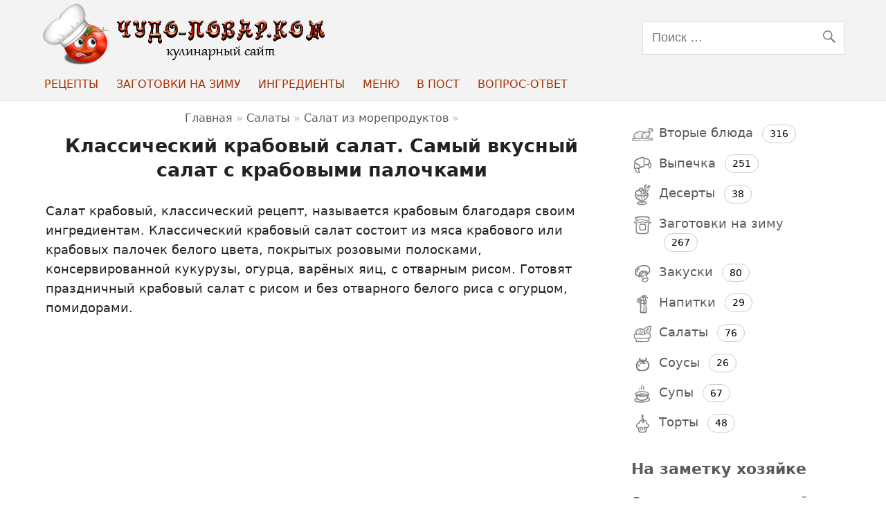

--- FILE ---
content_type: text/html; charset=UTF-8
request_url: https://chudopovar.com/krabovyj-salat-s-belym-vinom.html
body_size: 19666
content:
<!DOCTYPE html><!-- HTML 5 -->
<html dir="ltr" lang="ru-RU" prefix="og: https://ogp.me/ns#">
<head profile="//gmpg.org/xfn/11">
<meta http-equiv="Content-Type" content="text/html; charset=UTF-8" />
<meta name="revisit-after" content="1 days" />
<meta name="viewport" content="width=device-width, initial-scale=1">
<link rel="icon" href="/faviconx.ico" type="image/x-icon" />
<link rel="shortcut icon" href="/faviconx.ico" type="image/x-icon" />
<meta name="google-site-verification" content="kigQdGvRe2CFqSCYXYStPsMcZVpOZTAcBeldia3wYq0" />
<!--[if lt IE 9]>
<script src="https://chudopovar.com/wp-content/themes/chudopovarnewtheme/js/html5shiv.min.js" type="text/javascript"></script>
<![endif]-->
<title>Салат крабовый классический - простые рецепты | Чудо-Повар</title>
	<style>img:is([sizes="auto" i], [sizes^="auto," i]) { contain-intrinsic-size: 3000px 1500px }</style>
	
		<!-- All in One SEO 4.7.7 - aioseo.com -->
	<meta name="description" content="Простые рецепты салата крабового. Салат крабовый классический вкусный и сытный, готовится обычно на праздничный стол из крабовых палочек с рисом и без риса." />
	<meta name="robots" content="max-image-preview:large" />
	<meta name="author" content="Чудо-Повар"/>
	<link rel="canonical" href="https://chudopovar.com/krabovyj-salat-s-belym-vinom.html" />
	<meta name="generator" content="All in One SEO (AIOSEO) 4.7.7" />
		<meta property="og:locale" content="ru_RU" />
		<meta property="og:site_name" content="Чудо-Повар | chudopovar.com" />
		<meta property="og:type" content="article" />
		<meta property="og:title" content="Салат крабовый классический - простые рецепты | Чудо-Повар" />
		<meta property="og:description" content="Простые рецепты салата крабового. Салат крабовый классический вкусный и сытный, готовится обычно на праздничный стол из крабовых палочек с рисом и без риса." />
		<meta property="og:url" content="https://chudopovar.com/krabovyj-salat-s-belym-vinom.html" />
		<meta property="article:published_time" content="2010-10-18T13:05:42+00:00" />
		<meta property="article:modified_time" content="2023-01-05T16:53:31+00:00" />
		<meta name="twitter:card" content="summary" />
		<meta name="twitter:title" content="Салат крабовый классический - простые рецепты | Чудо-Повар" />
		<meta name="twitter:description" content="Простые рецепты салата крабового. Салат крабовый классический вкусный и сытный, готовится обычно на праздничный стол из крабовых палочек с рисом и без риса." />
		<meta name="google" content="nositelinkssearchbox" />
		<!-- All in One SEO -->

<script type="text/javascript">
/* <![CDATA[ */
window._wpemojiSettings = {"baseUrl":"https:\/\/s.w.org\/images\/core\/emoji\/15.0.3\/72x72\/","ext":".png","svgUrl":"https:\/\/s.w.org\/images\/core\/emoji\/15.0.3\/svg\/","svgExt":".svg","source":{"concatemoji":"https:\/\/chudopovar.com\/wp-includes\/js\/wp-emoji-release.min.js"}};
/*! This file is auto-generated */
!function(i,n){var o,s,e;function c(e){try{var t={supportTests:e,timestamp:(new Date).valueOf()};sessionStorage.setItem(o,JSON.stringify(t))}catch(e){}}function p(e,t,n){e.clearRect(0,0,e.canvas.width,e.canvas.height),e.fillText(t,0,0);var t=new Uint32Array(e.getImageData(0,0,e.canvas.width,e.canvas.height).data),r=(e.clearRect(0,0,e.canvas.width,e.canvas.height),e.fillText(n,0,0),new Uint32Array(e.getImageData(0,0,e.canvas.width,e.canvas.height).data));return t.every(function(e,t){return e===r[t]})}function u(e,t,n){switch(t){case"flag":return n(e,"\ud83c\udff3\ufe0f\u200d\u26a7\ufe0f","\ud83c\udff3\ufe0f\u200b\u26a7\ufe0f")?!1:!n(e,"\ud83c\uddfa\ud83c\uddf3","\ud83c\uddfa\u200b\ud83c\uddf3")&&!n(e,"\ud83c\udff4\udb40\udc67\udb40\udc62\udb40\udc65\udb40\udc6e\udb40\udc67\udb40\udc7f","\ud83c\udff4\u200b\udb40\udc67\u200b\udb40\udc62\u200b\udb40\udc65\u200b\udb40\udc6e\u200b\udb40\udc67\u200b\udb40\udc7f");case"emoji":return!n(e,"\ud83d\udc26\u200d\u2b1b","\ud83d\udc26\u200b\u2b1b")}return!1}function f(e,t,n){var r="undefined"!=typeof WorkerGlobalScope&&self instanceof WorkerGlobalScope?new OffscreenCanvas(300,150):i.createElement("canvas"),a=r.getContext("2d",{willReadFrequently:!0}),o=(a.textBaseline="top",a.font="600 32px Arial",{});return e.forEach(function(e){o[e]=t(a,e,n)}),o}function t(e){var t=i.createElement("script");t.src=e,t.defer=!0,i.head.appendChild(t)}"undefined"!=typeof Promise&&(o="wpEmojiSettingsSupports",s=["flag","emoji"],n.supports={everything:!0,everythingExceptFlag:!0},e=new Promise(function(e){i.addEventListener("DOMContentLoaded",e,{once:!0})}),new Promise(function(t){var n=function(){try{var e=JSON.parse(sessionStorage.getItem(o));if("object"==typeof e&&"number"==typeof e.timestamp&&(new Date).valueOf()<e.timestamp+604800&&"object"==typeof e.supportTests)return e.supportTests}catch(e){}return null}();if(!n){if("undefined"!=typeof Worker&&"undefined"!=typeof OffscreenCanvas&&"undefined"!=typeof URL&&URL.createObjectURL&&"undefined"!=typeof Blob)try{var e="postMessage("+f.toString()+"("+[JSON.stringify(s),u.toString(),p.toString()].join(",")+"));",r=new Blob([e],{type:"text/javascript"}),a=new Worker(URL.createObjectURL(r),{name:"wpTestEmojiSupports"});return void(a.onmessage=function(e){c(n=e.data),a.terminate(),t(n)})}catch(e){}c(n=f(s,u,p))}t(n)}).then(function(e){for(var t in e)n.supports[t]=e[t],n.supports.everything=n.supports.everything&&n.supports[t],"flag"!==t&&(n.supports.everythingExceptFlag=n.supports.everythingExceptFlag&&n.supports[t]);n.supports.everythingExceptFlag=n.supports.everythingExceptFlag&&!n.supports.flag,n.DOMReady=!1,n.readyCallback=function(){n.DOMReady=!0}}).then(function(){return e}).then(function(){var e;n.supports.everything||(n.readyCallback(),(e=n.source||{}).concatemoji?t(e.concatemoji):e.wpemoji&&e.twemoji&&(t(e.twemoji),t(e.wpemoji)))}))}((window,document),window._wpemojiSettings);
/* ]]> */
</script>
<style id='wp-emoji-styles-inline-css' type='text/css'>

	img.wp-smiley, img.emoji {
		display: inline !important;
		border: none !important;
		box-shadow: none !important;
		height: 1em !important;
		width: 1em !important;
		margin: 0 0.07em !important;
		vertical-align: -0.1em !important;
		background: none !important;
		padding: 0 !important;
	}
</style>
<style id='classic-theme-styles-inline-css' type='text/css'>
/*! This file is auto-generated */
.wp-block-button__link{color:#fff;background-color:#32373c;border-radius:9999px;box-shadow:none;text-decoration:none;padding:calc(.667em + 2px) calc(1.333em + 2px);font-size:1.125em}.wp-block-file__button{background:#32373c;color:#fff;text-decoration:none}
</style>
<style id='global-styles-inline-css' type='text/css'>
:root{--wp--preset--aspect-ratio--square: 1;--wp--preset--aspect-ratio--4-3: 4/3;--wp--preset--aspect-ratio--3-4: 3/4;--wp--preset--aspect-ratio--3-2: 3/2;--wp--preset--aspect-ratio--2-3: 2/3;--wp--preset--aspect-ratio--16-9: 16/9;--wp--preset--aspect-ratio--9-16: 9/16;--wp--preset--color--black: #000000;--wp--preset--color--cyan-bluish-gray: #abb8c3;--wp--preset--color--white: #ffffff;--wp--preset--color--pale-pink: #f78da7;--wp--preset--color--vivid-red: #cf2e2e;--wp--preset--color--luminous-vivid-orange: #ff6900;--wp--preset--color--luminous-vivid-amber: #fcb900;--wp--preset--color--light-green-cyan: #7bdcb5;--wp--preset--color--vivid-green-cyan: #00d084;--wp--preset--color--pale-cyan-blue: #8ed1fc;--wp--preset--color--vivid-cyan-blue: #0693e3;--wp--preset--color--vivid-purple: #9b51e0;--wp--preset--gradient--vivid-cyan-blue-to-vivid-purple: linear-gradient(135deg,rgba(6,147,227,1) 0%,rgb(155,81,224) 100%);--wp--preset--gradient--light-green-cyan-to-vivid-green-cyan: linear-gradient(135deg,rgb(122,220,180) 0%,rgb(0,208,130) 100%);--wp--preset--gradient--luminous-vivid-amber-to-luminous-vivid-orange: linear-gradient(135deg,rgba(252,185,0,1) 0%,rgba(255,105,0,1) 100%);--wp--preset--gradient--luminous-vivid-orange-to-vivid-red: linear-gradient(135deg,rgba(255,105,0,1) 0%,rgb(207,46,46) 100%);--wp--preset--gradient--very-light-gray-to-cyan-bluish-gray: linear-gradient(135deg,rgb(238,238,238) 0%,rgb(169,184,195) 100%);--wp--preset--gradient--cool-to-warm-spectrum: linear-gradient(135deg,rgb(74,234,220) 0%,rgb(151,120,209) 20%,rgb(207,42,186) 40%,rgb(238,44,130) 60%,rgb(251,105,98) 80%,rgb(254,248,76) 100%);--wp--preset--gradient--blush-light-purple: linear-gradient(135deg,rgb(255,206,236) 0%,rgb(152,150,240) 100%);--wp--preset--gradient--blush-bordeaux: linear-gradient(135deg,rgb(254,205,165) 0%,rgb(254,45,45) 50%,rgb(107,0,62) 100%);--wp--preset--gradient--luminous-dusk: linear-gradient(135deg,rgb(255,203,112) 0%,rgb(199,81,192) 50%,rgb(65,88,208) 100%);--wp--preset--gradient--pale-ocean: linear-gradient(135deg,rgb(255,245,203) 0%,rgb(182,227,212) 50%,rgb(51,167,181) 100%);--wp--preset--gradient--electric-grass: linear-gradient(135deg,rgb(202,248,128) 0%,rgb(113,206,126) 100%);--wp--preset--gradient--midnight: linear-gradient(135deg,rgb(2,3,129) 0%,rgb(40,116,252) 100%);--wp--preset--font-size--small: 13px;--wp--preset--font-size--medium: 20px;--wp--preset--font-size--large: 36px;--wp--preset--font-size--x-large: 42px;--wp--preset--spacing--20: 0.44rem;--wp--preset--spacing--30: 0.67rem;--wp--preset--spacing--40: 1rem;--wp--preset--spacing--50: 1.5rem;--wp--preset--spacing--60: 2.25rem;--wp--preset--spacing--70: 3.38rem;--wp--preset--spacing--80: 5.06rem;--wp--preset--shadow--natural: 6px 6px 9px rgba(0, 0, 0, 0.2);--wp--preset--shadow--deep: 12px 12px 50px rgba(0, 0, 0, 0.4);--wp--preset--shadow--sharp: 6px 6px 0px rgba(0, 0, 0, 0.2);--wp--preset--shadow--outlined: 6px 6px 0px -3px rgba(255, 255, 255, 1), 6px 6px rgba(0, 0, 0, 1);--wp--preset--shadow--crisp: 6px 6px 0px rgba(0, 0, 0, 1);}:where(.is-layout-flex){gap: 0.5em;}:where(.is-layout-grid){gap: 0.5em;}body .is-layout-flex{display: flex;}.is-layout-flex{flex-wrap: wrap;align-items: center;}.is-layout-flex > :is(*, div){margin: 0;}body .is-layout-grid{display: grid;}.is-layout-grid > :is(*, div){margin: 0;}:where(.wp-block-columns.is-layout-flex){gap: 2em;}:where(.wp-block-columns.is-layout-grid){gap: 2em;}:where(.wp-block-post-template.is-layout-flex){gap: 1.25em;}:where(.wp-block-post-template.is-layout-grid){gap: 1.25em;}.has-black-color{color: var(--wp--preset--color--black) !important;}.has-cyan-bluish-gray-color{color: var(--wp--preset--color--cyan-bluish-gray) !important;}.has-white-color{color: var(--wp--preset--color--white) !important;}.has-pale-pink-color{color: var(--wp--preset--color--pale-pink) !important;}.has-vivid-red-color{color: var(--wp--preset--color--vivid-red) !important;}.has-luminous-vivid-orange-color{color: var(--wp--preset--color--luminous-vivid-orange) !important;}.has-luminous-vivid-amber-color{color: var(--wp--preset--color--luminous-vivid-amber) !important;}.has-light-green-cyan-color{color: var(--wp--preset--color--light-green-cyan) !important;}.has-vivid-green-cyan-color{color: var(--wp--preset--color--vivid-green-cyan) !important;}.has-pale-cyan-blue-color{color: var(--wp--preset--color--pale-cyan-blue) !important;}.has-vivid-cyan-blue-color{color: var(--wp--preset--color--vivid-cyan-blue) !important;}.has-vivid-purple-color{color: var(--wp--preset--color--vivid-purple) !important;}.has-black-background-color{background-color: var(--wp--preset--color--black) !important;}.has-cyan-bluish-gray-background-color{background-color: var(--wp--preset--color--cyan-bluish-gray) !important;}.has-white-background-color{background-color: var(--wp--preset--color--white) !important;}.has-pale-pink-background-color{background-color: var(--wp--preset--color--pale-pink) !important;}.has-vivid-red-background-color{background-color: var(--wp--preset--color--vivid-red) !important;}.has-luminous-vivid-orange-background-color{background-color: var(--wp--preset--color--luminous-vivid-orange) !important;}.has-luminous-vivid-amber-background-color{background-color: var(--wp--preset--color--luminous-vivid-amber) !important;}.has-light-green-cyan-background-color{background-color: var(--wp--preset--color--light-green-cyan) !important;}.has-vivid-green-cyan-background-color{background-color: var(--wp--preset--color--vivid-green-cyan) !important;}.has-pale-cyan-blue-background-color{background-color: var(--wp--preset--color--pale-cyan-blue) !important;}.has-vivid-cyan-blue-background-color{background-color: var(--wp--preset--color--vivid-cyan-blue) !important;}.has-vivid-purple-background-color{background-color: var(--wp--preset--color--vivid-purple) !important;}.has-black-border-color{border-color: var(--wp--preset--color--black) !important;}.has-cyan-bluish-gray-border-color{border-color: var(--wp--preset--color--cyan-bluish-gray) !important;}.has-white-border-color{border-color: var(--wp--preset--color--white) !important;}.has-pale-pink-border-color{border-color: var(--wp--preset--color--pale-pink) !important;}.has-vivid-red-border-color{border-color: var(--wp--preset--color--vivid-red) !important;}.has-luminous-vivid-orange-border-color{border-color: var(--wp--preset--color--luminous-vivid-orange) !important;}.has-luminous-vivid-amber-border-color{border-color: var(--wp--preset--color--luminous-vivid-amber) !important;}.has-light-green-cyan-border-color{border-color: var(--wp--preset--color--light-green-cyan) !important;}.has-vivid-green-cyan-border-color{border-color: var(--wp--preset--color--vivid-green-cyan) !important;}.has-pale-cyan-blue-border-color{border-color: var(--wp--preset--color--pale-cyan-blue) !important;}.has-vivid-cyan-blue-border-color{border-color: var(--wp--preset--color--vivid-cyan-blue) !important;}.has-vivid-purple-border-color{border-color: var(--wp--preset--color--vivid-purple) !important;}.has-vivid-cyan-blue-to-vivid-purple-gradient-background{background: var(--wp--preset--gradient--vivid-cyan-blue-to-vivid-purple) !important;}.has-light-green-cyan-to-vivid-green-cyan-gradient-background{background: var(--wp--preset--gradient--light-green-cyan-to-vivid-green-cyan) !important;}.has-luminous-vivid-amber-to-luminous-vivid-orange-gradient-background{background: var(--wp--preset--gradient--luminous-vivid-amber-to-luminous-vivid-orange) !important;}.has-luminous-vivid-orange-to-vivid-red-gradient-background{background: var(--wp--preset--gradient--luminous-vivid-orange-to-vivid-red) !important;}.has-very-light-gray-to-cyan-bluish-gray-gradient-background{background: var(--wp--preset--gradient--very-light-gray-to-cyan-bluish-gray) !important;}.has-cool-to-warm-spectrum-gradient-background{background: var(--wp--preset--gradient--cool-to-warm-spectrum) !important;}.has-blush-light-purple-gradient-background{background: var(--wp--preset--gradient--blush-light-purple) !important;}.has-blush-bordeaux-gradient-background{background: var(--wp--preset--gradient--blush-bordeaux) !important;}.has-luminous-dusk-gradient-background{background: var(--wp--preset--gradient--luminous-dusk) !important;}.has-pale-ocean-gradient-background{background: var(--wp--preset--gradient--pale-ocean) !important;}.has-electric-grass-gradient-background{background: var(--wp--preset--gradient--electric-grass) !important;}.has-midnight-gradient-background{background: var(--wp--preset--gradient--midnight) !important;}.has-small-font-size{font-size: var(--wp--preset--font-size--small) !important;}.has-medium-font-size{font-size: var(--wp--preset--font-size--medium) !important;}.has-large-font-size{font-size: var(--wp--preset--font-size--large) !important;}.has-x-large-font-size{font-size: var(--wp--preset--font-size--x-large) !important;}
:where(.wp-block-post-template.is-layout-flex){gap: 1.25em;}:where(.wp-block-post-template.is-layout-grid){gap: 1.25em;}
:where(.wp-block-columns.is-layout-flex){gap: 2em;}:where(.wp-block-columns.is-layout-grid){gap: 2em;}
:root :where(.wp-block-pullquote){font-size: 1.5em;line-height: 1.6;}
</style>
<link rel='stylesheet' id='chudopovarnewtheme-stylesheet-css' href='https://chudopovar.com/wp-content/themes/chudopovarnewtheme/style.css' type='text/css' media='all' />
<script type="text/javascript" src="https://chudopovar.com/wp-includes/js/jquery/jquery.min.js" id="jquery-core-js"></script>
<script type="text/javascript" defer src="https://chudopovar.com/wp-includes/js/jquery/jquery-migrate.min.js" id="jquery-migrate-js"></script>
<script type="text/javascript" defer src="https://chudopovar.com/wp-content/plugins/sticky-menu-or-anything-on-scroll/assets/js/jq-sticky-anything.min.js" id="stickyAnythingLib-js"></script>
<script type="text/javascript" id="chudopovarnewtheme-jquery-navigation-js-extra">
/* <![CDATA[ */
var smartline_menu_title = "Menu";
var smartline_main_menu_title = "";
var smartline_top_menu_title = "\u041a\u0443\u043b\u0438\u043d\u0430\u0440\u043d\u0430\u044f \u043a\u043d\u0438\u0433\u0430";
/* ]]> */
</script>
<script type="text/javascript" defer src="https://chudopovar.com/wp-content/themes/chudopovarnewtheme/js/navigation.js" id="chudopovarnewtheme-jquery-navigation-js"></script>
<link rel="https://api.w.org/" href="https://chudopovar.com/wp-json/" /><link rel="alternate" title="JSON" type="application/json" href="https://chudopovar.com/wp-json/wp/v2/posts/553" /><link rel="alternate" title="oEmbed (JSON)" type="application/json+oembed" href="https://chudopovar.com/wp-json/oembed/1.0/embed?url=https%3A%2F%2Fchudopovar.com%2Fkrabovyj-salat-s-belym-vinom.html" />
<link rel="alternate" title="oEmbed (XML)" type="text/xml+oembed" href="https://chudopovar.com/wp-json/oembed/1.0/embed?url=https%3A%2F%2Fchudopovar.com%2Fkrabovyj-salat-s-belym-vinom.html&#038;format=xml" />
<style type="text/css" id="custom-background-css">
body.custom-background { background-color: #ffffff; }
</style>
	<link rel="preconnect" href="https://fonts.googleapis.com">
<link rel="dns-prefetch" href="https://tpc.googlesyndication.com">
<link rel="dns-prefetch" href="https://pagead2.googlesyndication.com">
<link rel="dns-prefetch" href="https://www.googletagservices.com">
<link rel="preconnect" href="https://www.googletagservices.com">
<link rel="preconnect" href="https://pagead2.googlesyndication.com">
<link rel="preconnect" href="https://cdn.jsdelivr.net">
<!-- Google tag (gtag.js) -->
<script async src="https://www.googletagmanager.com/gtag/js?id=G-59KX899TYV"></script>
<script>
  window.dataLayer = window.dataLayer || [];
  function gtag(){dataLayer.push(arguments);}
  gtag('js', new Date());

  gtag('config', 'G-59KX899TYV');
</script>
<script async src="https://pagead2.googlesyndication.com/pagead/js/adsbygoogle.js?client=ca-pub-9439754528919157"
     crossorigin="anonymous"></script>
</head>
<body class="post-template-default single single-post postid-553 single-format-standard custom-background">
<div id="header-wrap">
<header id="header" class="clearfix">
<div id="logo" class="clearfix">
<a href="https://chudopovar.com" title="На главную"><img loading="lazy" src="https://chudopovar.com/images/logo4.png" alt="Кулинарные рецепты с фотографиями" /></a>
</div>
<div id="header-content" class="clearfix">

		<div id="header-search">
			
	<form role="search" method="get" class="search-form" action="https://chudopovar.com/">
		<label>
			<span class="screen-reader-text">Search for:</span>
			<input type="search" class="search-field" placeholder="Поиск &hellip;" value="" name="s">
		</label>
		<button type="submit" class="search-submit">
			<span class="genericon-search"></span>
		</button>
	</form>

		</div>

</div>
</header>
<div id="navi-wrap">
<div id="mobile-logo"><a href="https://chudopovar.com" title="Чудо-Повар.ком - Кулинарные рецепты с фотографиями" class="moblogo">Чудо-Повар.ком</a></div>
<nav id="mainnav" class="clearfix">
<ul id="mainnav-menu" class="menu"><li id="menu-item-17910" class="menu-item menu-item-type-post_type menu-item-object-page menu-item-has-children menu-item-17910"><a href="https://chudopovar.com/recepty">Рецепты</a>
<ul class="sub-menu">
	<li id="menu-item-14067" class="menu-item menu-item-type-taxonomy menu-item-object-category menu-item-14067"><a href="https://chudopovar.com/recepty/vtorye-blyuda">Второе</a></li>
	<li id="menu-item-14068" class="menu-item menu-item-type-taxonomy menu-item-object-category menu-item-14068"><a href="https://chudopovar.com/recepty/vypechka">Выпечка</a></li>
	<li id="menu-item-14060" class="menu-item menu-item-type-taxonomy menu-item-object-category menu-item-14060"><a href="https://chudopovar.com/recepty/deserty">Десерты</a></li>
	<li id="menu-item-14063" class="menu-item menu-item-type-taxonomy menu-item-object-category menu-item-14063"><a href="https://chudopovar.com/recepty/zakuski">Закуски</a></li>
	<li id="menu-item-14324" class="menu-item menu-item-type-taxonomy menu-item-object-category menu-item-14324"><a href="https://chudopovar.com/recepty/napitki">Напитки</a></li>
	<li id="menu-item-14064" class="menu-item menu-item-type-taxonomy menu-item-object-category current-post-ancestor menu-item-14064"><a href="https://chudopovar.com/recepty/salaty">Салаты</a></li>
	<li id="menu-item-14065" class="menu-item menu-item-type-taxonomy menu-item-object-category menu-item-14065"><a href="https://chudopovar.com/recepty/sousy">Соусы</a></li>
	<li id="menu-item-14261" class="menu-item menu-item-type-taxonomy menu-item-object-category menu-item-14261"><a href="https://chudopovar.com/recepty/supy">Супы</a></li>
	<li id="menu-item-14066" class="menu-item menu-item-type-taxonomy menu-item-object-category menu-item-14066"><a href="https://chudopovar.com/recepty/torty-i-kremy-dlya-tortov">Торты</a></li>
	<li id="menu-item-43101" class="menu-item menu-item-type-taxonomy menu-item-object-cookingtype menu-item-43101"><a href="https://chudopovar.com/cookingtype/recepty-dlya-multivarki">Мультиварка</a></li>
	<li id="menu-item-43102" class="menu-item menu-item-type-taxonomy menu-item-object-cookingtype menu-item-43102"><a href="https://chudopovar.com/cookingtype/recepty-dlya-mikrovolnovki">Микроволновка</a></li>
</ul>
</li>
<li id="menu-item-14062" class="menu-item menu-item-type-taxonomy menu-item-object-category menu-item-has-children menu-item-14062"><a href="https://chudopovar.com/recepty/zagotovki-na-zimu">Заготовки на зиму</a>
<ul class="sub-menu">
	<li id="menu-item-14263" class="menu-item menu-item-type-taxonomy menu-item-object-category menu-item-14263"><a href="https://chudopovar.com/recepty/zagotovki-na-zimu/varene">Варенье</a></li>
	<li id="menu-item-14265" class="menu-item menu-item-type-taxonomy menu-item-object-category menu-item-14265"><a href="https://chudopovar.com/recepty/zagotovki-na-zimu/vino-domashnee">Вино домашнее</a></li>
	<li id="menu-item-19054" class="menu-item menu-item-type-taxonomy menu-item-object-category menu-item-19054"><a href="https://chudopovar.com/recepty/zagotovki-na-zimu/griby-na-zimu">Грибы на зиму</a></li>
	<li id="menu-item-14322" class="menu-item menu-item-type-taxonomy menu-item-object-category menu-item-14322"><a href="https://chudopovar.com/recepty/zagotovki-na-zimu/dzhem">Джем</a></li>
	<li id="menu-item-19055" class="menu-item menu-item-type-taxonomy menu-item-object-category menu-item-19055"><a href="https://chudopovar.com/recepty/zagotovki-na-zimu/zagotovki-iz-kapusty-na-zimu">Заготовки из капусты на зиму</a></li>
	<li id="menu-item-17942" class="menu-item menu-item-type-taxonomy menu-item-object-category menu-item-17942"><a href="https://chudopovar.com/recepty/zagotovki-na-zimu/povidlo">Повидло</a></li>
	<li id="menu-item-15597" class="menu-item menu-item-type-taxonomy menu-item-object-category menu-item-15597"><a href="https://chudopovar.com/recepty/zagotovki-na-zimu/kabachkovaya-ikra">Кабачковая икра</a></li>
	<li id="menu-item-14326" class="menu-item menu-item-type-taxonomy menu-item-object-category menu-item-14326"><a href="https://chudopovar.com/recepty/zagotovki-na-zimu/kompoty">Компоты</a></li>
	<li id="menu-item-15125" class="menu-item menu-item-type-taxonomy menu-item-object-category menu-item-15125"><a href="https://chudopovar.com/recepty/zagotovki-na-zimu/lecho">Лечо</a></li>
	<li id="menu-item-19056" class="menu-item menu-item-type-taxonomy menu-item-object-category menu-item-19056"><a href="https://chudopovar.com/recepty/zagotovki-na-zimu/ogurcy-na-zimu">Огурцы на зиму</a></li>
	<li id="menu-item-19057" class="menu-item menu-item-type-taxonomy menu-item-object-category menu-item-19057"><a href="https://chudopovar.com/recepty/zagotovki-na-zimu/pomidory-na-zimu">Помидоры на зиму</a></li>
	<li id="menu-item-14367" class="menu-item menu-item-type-taxonomy menu-item-object-category menu-item-14367"><a href="https://chudopovar.com/recepty/zagotovki-na-zimu/salaty-na-zimu">Салаты на зиму</a></li>
</ul>
</li>
<li id="menu-item-33304" class="menu-item menu-item-type-post_type menu-item-object-page menu-item-33304"><a href="https://chudopovar.com/ingredient">Ингредиенты</a></li>
<li id="menu-item-16089" class="menu-item menu-item-type-taxonomy menu-item-object-category menu-item-has-children menu-item-16089"><a href="https://chudopovar.com/recepty/menyu">Меню</a>
<ul class="sub-menu">
	<li id="menu-item-16093" class="menu-item menu-item-type-taxonomy menu-item-object-category menu-item-16093"><a href="https://chudopovar.com/recepty/menyu/sovety-ot-chudo-povara">Как приготовить</a></li>
	<li id="menu-item-43133" class="menu-item menu-item-type-taxonomy menu-item-object-cookingtype menu-item-43133"><a href="https://chudopovar.com/cookingtype/recepty-na-novyj-god">Рецепты на Новый год 2024</a></li>
	<li id="menu-item-43132" class="menu-item menu-item-type-taxonomy menu-item-object-cookingtype menu-item-43132"><a href="https://chudopovar.com/cookingtype/recepty-na-pashu">Рецепты на Пасху 2024</a></li>
</ul>
</li>
<li id="menu-item-43117" class="menu-item menu-item-type-taxonomy menu-item-object-cookingtype menu-item-43117"><a href="https://chudopovar.com/cookingtype/postnye-blyuda">В Пост</a></li>
<li id="menu-item-34136" class="menu-item menu-item-type-post_type menu-item-object-page menu-item-34136"><a href="https://chudopovar.com/voprosy">Вопрос-ответ</a></li>
<li class="mynewsearch menu-item"><form role="search" method="get" class="search-form" action="https://chudopovar.com/"><label><span class="screen-reader-text">Search for:</span><input type="search" class="search-field" placeholder="Поиск …" value="" name="s"></label><button type="submit" class="search-submit"><span class="genericon-search"></span></button></form></li></ul></nav>	
</div>
</div>
<div id="wrapper" class="hffeed"><div id="wrap" class="clearfix">
<section id="content" class="primary" role="main">
<article id="post-553" class="post-553 post type-post status-publish format-standard has-post-thumbnail category-salat-iz-moreproduktov ingredient-majonez ingredient-moreprodukty ingredient-ogurec ingredient-ris ingredient-tomat ingredient-yajco-kurinoe cuisine-slavyanskaya-kuxnya" itemtype="//schema.org/Recipe" itemscope="">
<div class="postcats"><div class="kama_breadcrumbs" itemscope itemtype="//schema.org/BreadcrumbList">
<span itemprop="itemListElement" itemscope itemtype="//schema.org/ListItem"><a href="https://chudopovar.com" itemprop="item"><span itemprop="name">Главная</span><meta itemprop="position" content="1"></a></span> » 
<span itemprop="itemListElement" itemscope itemtype="//schema.org/ListItem"><a href="https://chudopovar.com/recepty/salaty" itemprop="item"><span itemprop="name">Салаты</span><meta itemprop="position" content="2"></a></span> » 
<span itemprop="itemListElement" itemscope itemtype="//schema.org/ListItem"><a href="https://chudopovar.com/recepty/salaty/salat-iz-moreproduktov" itemprop="item"><span itemprop="name">Салат из морепродуктов</span><meta itemprop="position" content="3"></a></span> » 
</div>
</div>
<div class="post-title entry-title"><h1 itemprop="name">Классический крабовый салат. Самый вкусный салат с крабовыми палочками</h1></div>
<div class="entry clearfix">
<div id="recipecontent">
<p itemprop="description" >Салат крабовый, классический рецепт, называется крабовым благодаря своим ингредиентам. Классический крабовый салат состоит из мяса крабового или крабовых палочек белого цвета, покрытых розовыми полосками, консервированной кукурузы, огурца, варёных яиц, с отварным рисом. Готовят праздничный крабовый салат с рисом и без отварного белого риса с огурцом, помидорами.</p><div style="padding:0 0 15px;">
<div style="height:auto;min-height:300px;">	
<script async src="https://pagead2.googlesyndication.com/pagead/js/adsbygoogle.js"></script>
<!-- Cnew-1 -->
<ins class="adsbygoogle"
     style="display:block"
     data-ad-client="ca-pub-9439754528919157"
     data-ad-slot="4410640576"
     data-ad-format="auto"
     data-full-width-responsive="true"></ins>
<script>
     (adsbygoogle = window.adsbygoogle || []).push({});
</script>
</div>
</div>
<p>Крабовый салат рецепт классический с рисом полюбился гостями за нежный вкус, хозяйкам пришёлся по душе за быстроту, простоту приготовления, доступный перечень продуктов, входящих в традиционный состав.</p>
<p>Наряду с именитой <a href="https://chudopovar.com/seledka-pod-shuboj-klassicheskij-recept.html">Селёдкой под шубой</a>, классический крабовый <a href="https://chudopovar.com/salat-iz-krabovyx-palochek.html">салат из крабовых палочек</a> со сладкой консервированной кукурузой, куриными яйцами, заправленный майонезом стал традиционным блюдом в праздники.</p>
<p><div class="kc__wrap" itemscope itemtype="//schema.org/ItemList" ><style>.kc__gotop{ display:block; text-align:right; } .kc__title{ padding:1em 0; } .kc__anchlink{ color:#ddd!important; position:absolute; margin-left:-1em; }</style><span class="kc-title kc__title" id="kcmenu" itemprop="name">Содержание:</span>
<div class="contents">
	<p class="top" itemprop="itemListElement" itemscope itemtype="//schema.org/ListItem"><a  itemprop="url" href="#kak-sdelat-klassicheskij-krabovyj-salat"><span itemprop="name">Как сделать классический крабовый салат</span></a> <meta itemprop="position" content="1" /></p>
	<p class="top" itemprop="itemListElement" itemscope itemtype="//schema.org/ListItem"><a  itemprop="url" href="#krabovyj-salat-klassicheskij-retsept-s-risom"><span itemprop="name">Крабовый салат классический рецепт с рисом</span></a> <meta itemprop="position" content="2" /></p>
	<p class="top" itemprop="itemListElement" itemscope itemtype="//schema.org/ListItem"><a  itemprop="url" href="#salat-krabovyj-retsept-bez-risa"><span itemprop="name">Салат крабовый рецепт без риса</span></a> <meta itemprop="position" content="3" /></p>
</div>
</div></p>
<blockquote><p>Готовят салат на праздничный стол, новогодний, делают слоями, подают в тарталетках, <a href="https://chudopovar.com/tonkij-armyanskij-lavash.html">лаваше</a>, кальмаре, в виде крабовых шариков.</p></blockquote>
<p>Классическим в народе называют салат с крабовыми палочками, в кулинарии существуют различные вариации приготовления в том числе из натурального морепродукта.</p>
<p>Крабовые палочки и крабовое мясо – это искусственные морепродукты, окрашенные в розовый цвет с внешней стороны (внутри палочек мясо белого цвета). Палочки в упаковках, имеющееся в продаже, упакованные в прозрачную плёнку, считаются имитацией натурального морепродукта – мяса краба.</p>
<p>Палочки и мясо <a href="https://chudopovar.com/voprosy/iz-chego-delayut-krabovye-palochki-na-samom-dele">изготавливаются</a> искусственным путём из рыбного белка сурими или измельчённого в фарш мяса белой рыбы – минтая, селёдки, креветок, скумбрии.</p>
<p><img fetchpriority="high" decoding="async" itemprop="image" class="aligncenter wp-image-24549 size-full" title="Крабовый салат" src="https://chudopovar.com/images/krabovyj-salat-recept-s-foto-1.jpg" alt="Салат крабовый классический рецепт с фото" width="600" height="450" /></p>
<p>Сурими – уникальный продукт родом из Японии. Посмотрите, <a href="https://chudopovar.com/zasolka-seldi-v-domashnix-usloviyax.html">как солить селёдку в домашних условиях. </a>При покупке палочек обратите внимание на состав ингредиентов, обозначенных на упаковке продукта. Список составляющих должен начинаться с рыбного фарша или сурими.</p>
<p>Крабовые палочки и мясо крабовое по типу палочек более доступны по цене, эти привычные продукты в упаковках легко приобрести, на вкус они сочные, сладковатые, идеально подходят, чтобы за короткое время приготовить быстрое, вкусное праздничное блюдо. Будет интересно: лучшие рецепты салата <a href="https://chudopovar.com/salat-mimoza-s-krabovymi-palochkami.html">мимоза</a> с крабовыми палочками.</p>
<p>Крабовый салат имеет множество различных вариантов приготовления, блюдо состоит из вкусных, сочетаемых ингредиентов, – с кукурузой, огурцом, яйцом, или с помидорами, капустой, рисом</p>
<p><img decoding="async" itemprop="image" class="aligncenter wp-image-25107 size-full" title="Крабовый салат" src="https://chudopovar.com/images/krabovyj-salat-recept-s-foto-5.jpg" alt="Салат крабовый классический без риса рецепт с фото" width="600" height="450" /></p>

<h2 id="kak-sdelat-klassicheskij-krabovyj-salat" >Как сделать классический крабовый салат</h2>
<p>Довольно быстро и просто из обычных крабовых палочек. Вопрос с рисом хочется сделать салат или без отварного риса? На самом деле состав любимого праздничного салата может отличатся. Если используется в салате отварной белый рис, то консервированная кукуруза должна входить в состав обязательно. Как сварить рис для салата рецепт <a href="https://chudopovar.com/kak-varit-ris.html">здесь</a>.</p>
<p>Предлагаем вкусные версии праздничной закуски для семейного застолья, праздника. Салат крабовый с кукурузой и рисом понравится нежным классическим вкусом гостям, членам семьи, с помидорами он получается очень лёгкий по составу, сочный по вкусу.</p>
<p>Рецепты салатов с фото помогут увидеть составы классических праздничных блюд, из поэтапного приготовления станет ясно, как приготовить блюдо в домашних условиях, каким оно будет на праздничном или новогоднем столе.</p>

<h2 id="krabovyj-salat-klassicheskij-retsept-s-risom" >Крабовый салат классический рецепт с рисом</h2>
<p>Для приготовления классического салата понадобятся следующие ингредиенты: крабовые палочки, консервированная кукуруза, отварной белый рис, куриные яйца, зелёный горошек, лук, майонез.</p>
<p>В идеале, ингредиенты должны быть холодными, чтобы при смешивании продуктов одни компоненты, как отварной рис, не получился горячим, а другие, как палочки, замороженными. При соединении крабовых палочек, кукурузы и белого риса различной температуры при настаивании с майонезом может появится неаппетитный привкус.</p>
<p><img decoding="async" itemprop="image" class="aligncenter wp-image-24551 size-full" title="Крабовый салат" src="https://chudopovar.com/images/krabovyj-salat-recept-s-foto-3.jpg" alt="Салат крабовый классический рецепт с фото" width="600" height="450" /></p>
<style>
.recipeinfo{text-align:center;text-transform:uppercase;margin-top:1.0em;font-size:0.90rem;}
.yieldinfo,.timeinfo,.cuisineinfo,.categoryinfo,.nutritioninfo{padding-right:15px;line-height:2.0em;display:inline-block;}
.yieldinfo:before{color:#b7b7b7;font-family:Genericons;content:"\f425";font-size:1.5em;vertical-align:bottom;}
.timeinfo:before{color:#b7b7b7;font-family:Genericons;content:"\f303";font-size:1.5em;vertical-align:bottom;}
.cuisineinfo:before{color:#b7b7b7;font-family:Genericons;content:"\f475";font-size:1.5em;vertical-align:bottom;}
.categoryinfo:before{color:#b7b7b7;font-family:Genericons;content:"\f444";font-size:1.5em;vertical-align:bottom;}
.nutritioninfo:before{color:#b7b7b7;font-family:Genericons;content:"\f455";font-size:1.5em;vertical-align:bottom;}
</style>
<div class="recipeinfo">
<div class="yieldinfo">Порция: <span itemprop="recipeYield">
1</span></div>
<div class="timeinfo">
<span class="totaltimevalue" itemprop="totalTime" content="PT30M">
30 мин
</span></div>
<div class="categoryinfo">
<span itemprop="recipeCategory">Салат из морепродуктов</span>
</div>
<div class="cuisineinfo">
<span class="postcuisine" itemprop="recipeCuisine">Славянская кухня</span></div>
<div class="nutritioninfo">
<span class="nutritionvalue" itemprop="nutrition" itemscope itemtype="//schema.org/NutritionInformation">
<span itemprop="calories">123 кКал на 100 г</span>
</span>
</div>
</div>
<p>Состав</p>
<ul>
<li>крабовые палочки – 240 гр (это одна упаковка);</li>
<li>кукуруза консервированная – 1 банка</li>
<li>белый рис отварной длиннозёрный – 1 стакан;</li>
<li>зелёный горошек – половина банки;</li>
<li>лук репчатый – 1-2 шт.;</li>
<li>яйца куриные – 4 шт.;</li>
<li>майонез;</li>
<li>соль.</li>
</ul><div style="padding:0 0 25px;margin:0 auto;">
<script async src="https://pagead2.googlesyndication.com/pagead/js/adsbygoogle.js"></script>
<ins class="adsbygoogle"
     style="display:block; text-align:center;"
     data-ad-layout="in-article"
     data-ad-format="fluid"
     data-ad-client="ca-pub-9439754528919157"
     data-ad-slot="4680371029"></ins>
<script>
     (adsbygoogle = window.adsbygoogle || []).push({});
</script>	
</div>
<p><img loading="lazy" decoding="async" itemprop="image" class="aligncenter wp-image-25108 size-full" title="Крабовый салат" src="https://chudopovar.com/images/krabovyj-salat-recept-s-foto-6.jpg" alt="Крабовый салат с кукурузой и рисом рецепт с фото" width="600" height="400" /></p>
<p>Приготовление<span style="border-bottom: 1px dashed #000;"><br />
</span></p>
<ol>
<li itemprop="recipeInstructions">Последовательность шагов при приготовлении всем известного салата с крабовыми палочками можно менять, правильнее начинать с отваривания яиц и риса, чтобы ингредиенты успели остыть.</li>
<li itemprop="recipeInstructions">Яйца необходимо сварить вкрутую, варим в течение 10 минут с момента закипания. Остужаем, поместив на несколько минут в холодную воду, после чего яйца очищаем.</li>
<li itemprop="recipeInstructions">Отвариваем рассыпчатый рис для салата. Для этого берём половину стакана сухого длиннозёрного риса и промываем крупу под проточной водой несколько раз. Заливаем белый рис стаканом холодной воды, ставим кастрюльку на плиту на сильный огонь, закрываем крышкой.</li>
<li itemprop="recipeInstructions">После закипания крупу солим, уменьшаем огонь, снимаем крышку и отвариваем рис примерно 20-25 минут, пока вода не выкипит.</li>
<li itemprop="recipeInstructions">Сваренный рис для салата откидываем на дуршлаг, промываем под холодной водой, – это очень важно, чтобы в салате он был рассыпчатым, а не слипшимся. После варки рис остужаем.</li>
<li itemprop="recipeInstructions">Крабовые палочки размороженные, очищенные от плёнок, разрезаем вдоль и нарезаем кусочками. С кукурузы и горошка сливаем сок.</li>
<li itemprop="recipeInstructions">Луковицу очищаем, крошим тонкими кусочками, подсаливаем, оставляем на несколько минут, чтобы лук стал мягче, не был горьким в салате.</li>
<li itemprop="recipeInstructions">Остывшие яйца режем на мелкие кусочки (вместе желтки и яичные белки, отделять ничего не нужно).</li>
<li itemprop="recipeInstructions">В миске смешиваем отварной рис, кукурузу, крабовые палочки, яйца. К отварному рису, кукурузе, крабовым палочкам и яйцам добавляем лук, зелёный горошек.</li>
<li itemprop="recipeInstructions">Перемешиваем салат с палочками тщательно, чтобы все ингредиенты  распределились равномерно.</li>
<li itemprop="recipeInstructions">Заправляем крабовый салат <a href="https://chudopovar.com/domashnij-majonez-recept-domashnego-majoneza-s-foto.html">майонезом</a>, перекладываем в салатник и подаём к столу.</li>
</ol>
<p data-wp-editing="1"><img loading="lazy" decoding="async" itemprop="image" class="aligncenter wp-image-25109 size-full" title="Крабовый салат" src="https://chudopovar.com/images/krabovyj-salat-recept-s-foto-7.jpg" alt="Классический крабовый салат рецепт с фото" width="600" height="450" /></p>
<p>При приготовлении салата с палочками и кукурузой и рисом из заранее отварного риса и яиц салат можно сразу подавать гостям либо поставить для настаивания в холодильник.</p>
<p>Учтите, что белый отварной рис впитывает в себя майонез, поэтому, заправляя майонезом салат с отварным белым рисом, добавьте соуса чуть больше обычного.</p>

<h2 id="salat-krabovyj-retsept-bez-risa" >Салат крабовый рецепт без риса</h2>
<p>Салат крабовый без риса с помидорами – экономичный, не менее вкусный, чем с рисом, вкус отличается особой сочностью, рецепт быстрым приготовлением.</p>
<p>Салат крабовый классический без риса простой, свежие овощи в рецепте соединяют с палочками и заправляют майонезом с чесноком. Имитации морепродуктов – палочки и мясо крабовое – вкусом не отличаются, эти два продукта имеют лишь различную форму.</p>
<p><img loading="lazy" decoding="async" itemprop="image" class="aligncenter wp-image-24552 size-full" title="Крабовый салат" src="https://chudopovar.com/images/krabovyj-salat-recept-s-foto-4.jpg" alt="Как готовить крабовый салат классический с помидорами без риса " width="600" height="450" /></p>
<p>Ингредиенты</p>
<ul>
<li>крабовые палочки – 2 упаковки (480 гр);</li>
<li>помидоры свежие – 2 шт.;</li>
<li>огурец свежий – 1 шт.;</li>
<li>лук зелёный – 1 пучок;</li>
<li>чеснок – 3 зубка;</li>
<li>соль;</li>
<li>майонез.</li>
</ul>
<p><img loading="lazy" decoding="async" itemprop="image" class="aligncenter wp-image-24550 size-full" title="Крабовый салат" src="https://chudopovar.com/images/krabovyj-salat-recept-s-foto-2.jpg" alt="Ингредиенты для классического крабового салата без риса" width="600" height="450" /></p>
<p>Пошаговое приготовление</p>
<ol>
<li itemprop="recipeInstructions">Салат собирается моментально, если палочки не замороженные. Помидоры используется обычные красные или томаты черри.</li>
<li itemprop="recipeInstructions">Охлаждённые либо размороженные палочки (крабовое мясо) освобождаем от плёнок. Нарезаем палочки кусочками.</li>
<li itemprop="recipeInstructions">Помидоры моем, у томатов со слишком крупными семенами извлекаем их ножом или ложкой.</li>
<li itemprop="recipeInstructions">Огурец промываем, грубую кожицу снимаем. Нарезаем огурец в салат кусочками, как в <a href="https://chudopovar.com/salat-olive-klassicheskij.html">Оливье</a>.</li>
<li itemprop="recipeInstructions">Очищенный чеснок пропускаем через пресс, смешиваем с небольшим количеством майонеза.</li>
<li itemprop="recipeInstructions">В миске соединяем салат – палочки, помидоры, огурцы. К крабовым палочкам, помидорам и огурцам кладём нарезанный зелёный лук, перемешиваем салат, заправляем майонезом с чесноком, при необходимости кладём ещё майонез.</li>
<li itemprop="recipeInstructions">Перекладываем салат в салатник и сразу подаём блюдо к столу.</li>
</ol>
<p><img loading="lazy" decoding="async" itemprop="image" class="aligncenter wp-image-25110 size-full" title="Крабовый салат" src="https://chudopovar.com/images/krabovyj-salat-recept-s-foto-8.jpg" alt="Классический крабовый салат с помидорами рецепт с фото" width="600" height="450" /></p>
<p>Быстрое приготовление классического крабового салата позволяет во время встретить неожиданных гостей, сделать классическое блюдо к праздничному столу на новый лад, используя простые, доступные заменители морепродуктов – крабовые палочки или мясо.</p>
<p>Друзья, мы ждём Ваших отзывов и обсуждений классического блюда в комментариях.</p>
</p></div>
<div class="bottominfo"><span class="postingredient" itemprop="recipeIngredient"><a href="https://chudopovar.com/ingredient/majonez">Майонез</a></span><span class="postingredient" itemprop="recipeIngredient"><a href="https://chudopovar.com/ingredient/moreprodukty">Морепродукты</a></span><span class="postingredient" itemprop="recipeIngredient"><a href="https://chudopovar.com/ingredient/ogurec">Огурец</a></span><span class="postingredient" itemprop="recipeIngredient"><a href="https://chudopovar.com/ingredient/ris">Рис</a></span><span class="postingredient" itemprop="recipeIngredient"><a href="https://chudopovar.com/ingredient/tomat">Томат</a></span><span class="postingredient" itemprop="recipeIngredient"><a href="https://chudopovar.com/ingredient/yajco-kurinoe">Яйцо куриное</a></span></div><div>
<div style="padding-top:0.4em;"><div id="post-ratings-553" class="post-ratings"  data-nonce="3963aac1cf"><img id="rating_553_1" src="https://chudopovar.com/wp-content/plugins/wp-postratings/images/stars_crystal/rating_on.gif" alt="" title="" onmouseover="current_rating(553, 1, '');" onmouseout="ratings_off(4.9, 5, 0);" onclick="rate_post();" onkeypress="rate_post();" style="cursor: pointer; border: 0px;" /><img id="rating_553_2" src="https://chudopovar.com/wp-content/plugins/wp-postratings/images/stars_crystal/rating_on.gif" alt="" title="" onmouseover="current_rating(553, 2, '');" onmouseout="ratings_off(4.9, 5, 0);" onclick="rate_post();" onkeypress="rate_post();" style="cursor: pointer; border: 0px;" /><img id="rating_553_3" src="https://chudopovar.com/wp-content/plugins/wp-postratings/images/stars_crystal/rating_on.gif" alt="" title="" onmouseover="current_rating(553, 3, '');" onmouseout="ratings_off(4.9, 5, 0);" onclick="rate_post();" onkeypress="rate_post();" style="cursor: pointer; border: 0px;" /><img id="rating_553_4" src="https://chudopovar.com/wp-content/plugins/wp-postratings/images/stars_crystal/rating_on.gif" alt="" title="" onmouseover="current_rating(553, 4, '');" onmouseout="ratings_off(4.9, 5, 0);" onclick="rate_post();" onkeypress="rate_post();" style="cursor: pointer; border: 0px;" /><img id="rating_553_5" src="https://chudopovar.com/wp-content/plugins/wp-postratings/images/stars_crystal/rating_half.gif" alt="" title="" onmouseover="current_rating(553, 5, '');" onmouseout="ratings_off(4.9, 5, 0);" onclick="rate_post();" onkeypress="rate_post();" style="cursor: pointer; border: 0px;" /> (248 голос(ов): 4,87 из 5)<br /><span class="post-ratings-text" id="ratings_553_text"></span><div style="display: none;" itemprop="aggregateRating" itemscope itemtype="https://schema.org/AggregateRating"><meta itemprop="bestRating" content="5" /><meta itemprop="worstRating" content="1" /><meta itemprop="ratingValue" content="4.87" /><meta itemprop="ratingCount" content="248" /></div></div><div id="post-ratings-553-loading" class="post-ratings-loading"><img src="https://chudopovar.com/wp-content/plugins/wp-postratings/images/loading.gif" width="16" height="16" class="post-ratings-image" /> Загрузка...</div></div>
</div>
<div style="padding:10px 0 30px;">
<script async src="https://pagead2.googlesyndication.com/pagead/js/adsbygoogle.js"></script>
<!-- ЧП-af1 -->
<ins class="adsbygoogle"
     style="display:block"
     data-ad-client="ca-pub-9439754528919157"
     data-ad-slot="4877037255"
     data-ad-format="auto"
     data-full-width-responsive="true"></ins>
<script>
     (adsbygoogle = window.adsbygoogle || []).push({});
</script>
</div>
</article><div class="related">
<div class="relatedtitle">Ещё <a href="https://chudopovar.com/recepty/salaty/salat-iz-moreproduktov" rel="category tag">Салат из морепродуктов</a></div>
<div class="related-grid">

<li class="li1"><img width="300" height="225" src="https://chudopovar.com/images/salat-s-krevetkami-i-avokado-recept-s-foto-300x225.jpg" class="attachment-category_posts_middle_thumb size-category_posts_middle_thumb wp-post-image" alt="салат с креветками и авокадо" decoding="async" loading="lazy" /> <div class="rtitle"><a href="https://chudopovar.com/krevetochnyj-salat-s-avokado.html" title="Итальянский салат с креветками и авокадо">Итальянский салат с креветками и авокадо</a></dev></li>
<li class="li2"><img width="300" height="225" src="https://chudopovar.com/images/salat-s-semgoj-300x225.jpg" class="attachment-category_posts_middle_thumb size-category_posts_middle_thumb wp-post-image" alt="Оливье с сёмгой" decoding="async" loading="lazy" /> <div class="rtitle"><a href="https://chudopovar.com/olive-s-semgoj.html" title="Салат Оливье со слабосоленой семгой">Салат Оливье со слабосоленой семгой</a></dev></li>
<li class="li1"><img width="300" height="225" src="https://chudopovar.com/images/salat-s-krasnoj-ryboj-recept-salata-s-krasnoj-ryboj-s-foto1-300x225.jpg" class="attachment-category_posts_middle_thumb size-category_posts_middle_thumb wp-post-image" alt="салат с красной рыбой" decoding="async" loading="lazy" /> <div class="rtitle"><a href="https://chudopovar.com/salat-s-krasnoj-ryboj-recept-salata-s-krasnoj-ryboj-s-foto.html" title="Рыбный салат с рисом и яйцом">Рыбный салат с рисом и яйцом</a></dev></li>
<li class="li2"><img width="300" height="225" src="https://chudopovar.com/images/salat-s-krevetkami-recept-salata-s-krevetkami-s-foto1-300x225.jpg" class="attachment-category_posts_middle_thumb size-category_posts_middle_thumb wp-post-image" alt="салат с креветками" decoding="async" loading="lazy" /> <div class="rtitle"><a href="https://chudopovar.com/salat-s-krevetkami-recept-salata-s-krevetkami-s-foto.html" title="Салат с креветками и помидорами. Рецепт с сыром и черри салата из креветок">Салат с креветками и помидорами. Рецепт с сыром и черри салата из креветок</a></dev></li></div>
</div>
<!--noindex-->
<div style="padding-bottom:2.0em;">
<ins class="adsbygoogle"
     style="display:block"
     data-ad-client="ca-pub-9439754528919157"
     data-ad-slot="7097389024"
     data-ad-format="auto"
     data-full-width-responsive="true"></ins>
<script>
     (adsbygoogle = window.adsbygoogle || []).push({});
</script>
</div>
<!--/noindex-->
<div id="comments">
<div class="comments-title"><span>18 комментариев</span></div>
<ul class="commentlist">

		<li class="comment even thread-even depth-1" id="comment-819">

			<div id="div-comment-819" class="comment-body">

				<div>
					<span class="comment-author">серафима</span> 
					<span class="comment-date">23.11.11</span> 					
				</div>

		

<div class="comment-content"><p>Вкусный салатик, просто объеденье. Готовила с крабами один раз &#8212; для меня накладно. Но я нашла выход из ситуации и делаю его с мясом краба, тоже очень вкусно.</p>
</div>
</div>
</li><!-- #comment-## -->

		<li class="comment odd alt thread-odd thread-alt depth-1" id="comment-1485">

			<div id="div-comment-1485" class="comment-body">

				<div>
					<span class="comment-author">Milena</span> 
					<span class="comment-date">31.12.11</span> 					
				</div>

		

<div class="comment-content"><p>Какое должно быть чудо этот крабовый салат! Сегодня буду готовить. Смущают меня только огурцы, никогда честно признаться с ними не делала, всегда думала что они с крабовыми палочками не сочетаются. Но надеюсь, что все будет вкусно!</p>
</div>
</div>
</li><!-- #comment-## -->

		<li class="comment even thread-even depth-1" id="comment-2436">

			<div id="div-comment-2436" class="comment-body">

				<div>
					<span class="comment-author">Белка</span> 
					<span class="comment-date">08.03.12</span> 					
				</div>

		

<div class="comment-content"><p>Я уже себе запланировала этот крабовый салат приготовить на Благовещение, как раз можно будет рыбу кушать, думаю и крабы сгодятся. Все-таки хоть побаловать себя в Пост!</p>
</div>
</div>
</li><!-- #comment-## -->

		<li class="comment odd alt thread-odd thread-alt depth-1" id="comment-3282">

			<div id="div-comment-3282" class="comment-body">

				<div>
					<span class="comment-author">lolita</span> 
					<span class="comment-date">11.05.12</span> 					
				</div>

		

<div class="comment-content"><p>самый вкусный соус для такого салатика домашний майонез я его делаю на оливковом масле и желтках. не представляю себе крабовый салат ни с чем другим. моим всем нравится. спасибо за рецепт крабового салата попробуйте заправить как я. понравится.</p>
</div>
</div>
</li><!-- #comment-## -->

		<li class="comment even thread-even depth-1" id="comment-3283">

			<div id="div-comment-3283" class="comment-body">

				<div>
					<span class="comment-author">Яна</span> 
					<span class="comment-date">11.05.12</span> 					
				</div>

		

<div class="comment-content"><p>С крабовыми палочками тоже вкусно!!!! И без майонеза, с маслом соком и лимона. Спасибки.</p>
</div>
</div>
</li><!-- #comment-## -->

		<li class="comment odd alt thread-odd thread-alt depth-1" id="comment-3306">

			<div id="div-comment-3306" class="comment-body">

				<div>
					<span class="comment-author">Jaymy</span> 
					<span class="comment-date">13.05.12</span> 					
				</div>

		

<div class="comment-content"><p>Ну вы сравнили крабы с крабовыми палочками! Это все равно что говорить что соевое мясо на вкус тпакое же как настоящее. И майонез тут вообще ниочем. Портить крабов майонезом это вообще ересь!</p>
</div>
</div>
</li><!-- #comment-## -->

		<li class="comment even thread-even depth-1" id="comment-5387">

			<div id="div-comment-5387" class="comment-body">

				<div>
					<span class="comment-author">danila</span> 
					<span class="comment-date">17.09.12</span> 					
				</div>

		

<div class="comment-content"><p>такой, такой более чем изысканный рецепт крабового салата, я бы даже сказал &#171;гламурный&#187; в хорошем смысле этого слова, мне бы попроще (</p>
</div>
</div>
</li><!-- #comment-## -->

		<li class="comment odd alt thread-odd thread-alt depth-1" id="comment-6687">

			<div id="div-comment-6687" class="comment-body">

				<div>
					<span class="comment-author">Миланья</span> 
					<span class="comment-date">02.12.12</span> 					
				</div>

		

<div class="comment-content"><p>Среди рецептов салатов второй крабовый салат самый классный, больше всех он мне полюбился. Готовить просто и соус-заправка необычного вкуса не только из одного майонеза.</p>
</div>
</div>
</li><!-- #comment-## -->

		<li class="comment even thread-even depth-1" id="comment-8717">

			<div id="div-comment-8717" class="comment-body">

				<div>
					<span class="comment-author">тальк</span> 
					<span class="comment-date">15.03.13</span> 					
				</div>

		

<div class="comment-content"><p>давно готовлю крабовый салат по этим рецептам! вкусный , легкий и довольно недорогой салат. мерси за рецепты.</p>
</div>
</div>
</li><!-- #comment-## -->

		<li class="comment odd alt thread-odd thread-alt depth-1" id="comment-16374">

			<div id="div-comment-16374" class="comment-body">

				<div>
					<span class="comment-author">Mishka</span> 
					<span class="comment-date">16.01.14</span> 					
				</div>

		

<div class="comment-content"><p>Перехожу на другое питание, крабовый салат в него вписывается на выходные приготовлю.</p>
</div>
</div>
</li><!-- #comment-## -->

		<li class="comment even thread-even depth-1" id="comment-16954">

			<div id="div-comment-16954" class="comment-body">

				<div>
					<span class="comment-author">glaha</span> 
					<span class="comment-date">10.02.14</span> 					
				</div>

		

<div class="comment-content"><p>Балдею от рецепта;; ничего общего с крабовым салатом:) близко не стоял!</p>
</div>
</div>
</li><!-- #comment-## -->

		<li class="comment odd alt thread-odd thread-alt depth-1" id="comment-22440">

			<div id="div-comment-22440" class="comment-body">

				<div>
					<span class="comment-author">Инна</span> 
					<span class="comment-date">17.09.14</span> 					
				</div>

		

<div class="comment-content"><p>glaha Крабовые салаты бывают разные )) вам рецепт не понравился а мне оч. подходит.</p>
</div>
</div>
</li><!-- #comment-## -->

		<li class="comment even thread-even depth-1" id="comment-25082">

			<div id="div-comment-25082" class="comment-body">

				<div>
					<span class="comment-author">люсьена</span> 
					<span class="comment-date">02.02.15</span> 					
				</div>

		

<div class="comment-content"><p>очень вкусная заправка и легкая. спасибо автору за вкусный крабовый салатик.</p>
</div>
</div>
</li><!-- #comment-## -->

		<li class="comment odd alt thread-odd thread-alt depth-1" id="comment-30236">

			<div id="div-comment-30236" class="comment-body">

				<div>
					<span class="comment-author">гостья</span> 
					<span class="comment-date">13.10.15</span> 					
				</div>

		

<div class="comment-content"><p>Кому нравятся кисловатые салаты то этот рецепт будет в тему !</p>
</div>
</div>
</li><!-- #comment-## -->

		<li class="comment even thread-even depth-1" id="comment-39371">

			<div id="div-comment-39371" class="comment-body">

				<div>
					<span class="comment-author">варя</span> 
					<span class="comment-date">10.01.17</span> 					
				</div>

		

<div class="comment-content"><p>я считаю классический рецепт крабового салата с палочками, кукурузой и рисом может с помидорами салаь еще вкуснее не спорю но к классическому рецепту состав из свежих помидор с огурцами отношения не имеет. имхо.</p>
</div>
</div>
</li><!-- #comment-## -->

		<li class="comment odd alt thread-odd thread-alt depth-1" id="comment-40413">

			<div id="div-comment-40413" class="comment-body">

				<div>
					<span class="comment-author">виктория</span> 
					<span class="comment-date">12.08.17</span> 					
				</div>

		

<div class="comment-content"><p>варя<br />
Нужно понимать что в каждой семье есть свои правила приготовления классических салатов. Крабовый салат уже не тот что раньше он имеет рецепты с далеко необычным составом с сыром например?!</p>
</div>
</div>
</li><!-- #comment-## -->

		<li class="comment even thread-even depth-1" id="comment-40528">

			<div id="div-comment-40528" class="comment-body">

				<div>
					<span class="comment-author">арина</span> 
					<span class="comment-date">06.09.17</span> 					
				</div>

		

<div class="comment-content"><p>обожаю салат с крабовыми палочками он напоминает о детстве и вкусных семейных застольях, спасибо за рецепты с улучшенным составом.</p>
</div>
</div>
</li><!-- #comment-## -->

		<li class="comment odd alt thread-odd thread-alt depth-1" id="comment-46466">

			<div id="div-comment-46466" class="comment-body">

				<div>
					<span class="comment-author">Ольга</span> 
					<span class="comment-date">26.11.22</span> 					
				</div>

		

<div class="comment-content"><p>Самый вкусный салат с крабовыми палочками &#8212; салат по классическому рецепту. Крабовый легко приготовить, съедается на ура хоть гостями хоть домочадцами, что я не права?</p>
</div>
</div>
</li><!-- #comment-## -->
</ul>
	
	<div id="respond" class="comment-respond">
		<div id="reply-title" class="comment-reply-title">Добавить комментарий</div><form action="https://chudopovar.com/wp-comments-post.php" method="post" id="commentform" class="comment-form"><p class="comment-form-comment"><label for="comment">Комментарий <span class="required">*</span></label> <textarea id="comment" name="comment" cols="45" rows="8" maxlength="65525" required="required"></textarea></p><p class="comment-form-author"><label for="author">Имя</label> <input id="author" name="author" type="text" value="" size="30" maxlength="245" autocomplete="name" /></p>
<p class="form-submit"><input name="submit" type="submit" id="submit" class="submit" value="Отправить комментарий" /> <input type='hidden' name='comment_post_ID' value='553' id='comment_post_ID' />
<input type='hidden' name='comment_parent' id='comment_parent' value='0' />
</p></form>	</div><!-- #respond -->
	</div>
</section>	
<section id="sidebar" class="secondary clearfix" role="complementary">
<div>
<aside class="widget">
<ul class="sidebarcats">
	<li class="cat-item cat-item-25"><a href="https://chudopovar.com/recepty/vtorye-blyuda">Вторые блюда</a> <span>316</span>
</li>
	<li class="cat-item cat-item-266"><a href="https://chudopovar.com/recepty/vypechka">Выпечка</a> <span>251</span>
</li>
	<li class="cat-item cat-item-67"><a href="https://chudopovar.com/recepty/deserty">Десерты</a> <span>38</span>
</li>
	<li class="cat-item cat-item-92"><a href="https://chudopovar.com/recepty/zagotovki-na-zimu">Заготовки на зиму</a> <span>267</span>
</li>
	<li class="cat-item cat-item-180"><a href="https://chudopovar.com/recepty/zakuski">Закуски</a> <span>80</span>
</li>
	<li class="cat-item cat-item-94"><a href="https://chudopovar.com/recepty/napitki">Напитки</a> <span>29</span>
</li>
	<li class="cat-item cat-item-17"><a href="https://chudopovar.com/recepty/salaty">Салаты</a> <span>76</span>
</li>
	<li class="cat-item cat-item-83"><a href="https://chudopovar.com/recepty/sousy">Соусы</a> <span>26</span>
</li>
	<li class="cat-item cat-item-176"><a href="https://chudopovar.com/recepty/supy">Супы</a> <span>67</span>
</li>
	<li class="cat-item cat-item-181"><a href="https://chudopovar.com/recepty/torty-i-kremy-dlya-tortov">Торты</a> <span>48</span>
</li>
</ul>
</aside>
<aside class="widget">
<div class="widgettitle">На заметку хозяйке</div>
<div class="thumbtitle2">
<ul>
<li><a href="https://chudopovar.com/skolko-gramm-produktov-v-chajnoj-lozhke-stolovoj-lozhke-ili-stakane" title="Сколько грамм в столовой ложке и в чайной ложке, сколько мл в стакане. Как измерить без весов муку, сахар, соль">Сколько грамм в столовой ложке и в чайной ложке, сколько мл в стакане...</a></li>
</ul>
</div>
<div class="thumbtitle2">
<ul>
<li><a href="https://chudopovar.com/sterilizaciya-banok-i-kryshek-kak-sterilizovat-banki-s-zagotovkami.html" title="Как стерилизовать банки и крышки для консервации">Как стерилизовать банки и крышки для консервации</a></li>
</ul>
</div>
<div class="thumbtitle2">
<ul>
<li><a href="https://chudopovar.com/zagotovka-gribov-na-zimu-zagotovki-iz-gribov-na-zimu-recepty-s-foto.html" title="Заготовка грибов на зиму: как вкусно и правильно заготовить грибы">Заготовка грибов на зиму: как вкусно и правильно заготовить грибы</a></li>
</ul>
</div>
<div class="thumbtitle2">
<ul>
<li><a href="https://chudopovar.com/kogda-sobirat-berezovyj-sok-i-kak.html" title="Когда можно собирать березовый сок в 2025 году">Когда можно собирать березовый сок в 2025 году</a></li>
</ul>
</div>
</aside>
<!--noindex-->
<aside class="widget" id="fixedads">
<script async src="https://pagead2.googlesyndication.com/pagead/js/adsbygoogle.js"></script>
<!-- Ч-сайдбар -->
<ins class="adsbygoogle"
     style="display:block"
     data-ad-client="ca-pub-9439754528919157"
     data-ad-slot="6145183593"
     data-ad-format="auto"
     data-full-width-responsive="true"></ins>
<script>
     (adsbygoogle = window.adsbygoogle || []).push({});
</script>
</aside>
<!--/noindex-->
</div>
</section></div>
<div>
<footer id="footer" class="clearfix">
<div class="mobilesearch">
	<form role="search" method="get" class="search-form" action="https://chudopovar.com/">
		<label>
			<span class="screen-reader-text">Search for:</span>
			<input type="search" class="search-field" placeholder="Поиск &hellip;" value="" name="s">
		</label>
		<button type="submit" class="search-submit">
			<span class="genericon-search"></span>
		</button>
	</form>

</div>
<div>
<div>
<div class="fwtitle">Обсуждаемое</div>
<div class="footer-grid"> 
 
<div class="footer-li">
<div><a href="https://chudopovar.com/chebureki-s-myasom-recept-cheburekov-s-foto.html" rel="bookmark" title="Рецепт чебуреков на водке из хрустящего теста с мясом"><img width="300" height="225" src="https://chudopovar.com/images/chebureki-s-myasom-recept-cheburekov-s-foto1-300x225.jpg" class="attachment-category_posts_middle_thumb size-category_posts_middle_thumb wp-post-image" alt="чебуреки с мясом" decoding="async" loading="lazy" /></a></div>
<div><a class="auth" href="https://chudopovar.com/chebureki-s-myasom-recept-cheburekov-s-foto.html"  title="Рецепт чебуреков на водке из хрустящего теста с мясом">Рецепт чебуреков на водке из хрустящего теста с мясом </a></div>
</div>
 
<div class="footer-li">
<div><a href="https://chudopovar.com/belyashi-domashnie-recept-belyashej-s-foto.html" rel="bookmark" title="Беляши из дрожжевого теста на сковороде"><img width="300" height="225" src="https://chudopovar.com/images/belyashi-domashnie-recept-belyashej-s-foto1-300x225.jpg" class="attachment-category_posts_middle_thumb size-category_posts_middle_thumb wp-post-image" alt="беляши домашние" decoding="async" loading="lazy" /></a></div>
<div><a class="auth" href="https://chudopovar.com/belyashi-domashnie-recept-belyashej-s-foto.html"  title="Беляши из дрожжевого теста на сковороде">Беляши из дрожжевого теста на сковороде </a></div>
</div>
 
<div class="footer-li">
<div><a href="https://chudopovar.com/xachapuri-s-syrom-po-gruzinski.html" rel="bookmark" title="Настоящий грузинский рецепт хачапури по-мегрельски"><img width="300" height="225" src="https://chudopovar.com/images/xachapuri-s-syrom-po-gruzinski-300x225.jpg" class="attachment-category_posts_middle_thumb size-category_posts_middle_thumb wp-post-image" alt="Хачапури по-мегрельски" decoding="async" loading="lazy" /></a></div>
<div><a class="auth" href="https://chudopovar.com/xachapuri-s-syrom-po-gruzinski.html"  title="Настоящий грузинский рецепт хачапури по-мегрельски">Настоящий грузинский рецепт хачапури по-мегрельски </a></div>
</div>
 
<div class="footer-li">
<div><a href="https://chudopovar.com/samsa-iz-sloenogo-testa.html" rel="bookmark" title="Сочная самса с курицей из готового слоеного теста"><img width="300" height="225" src="https://chudopovar.com/images/samsa-iz-sloenogo-testa-recept-s-foto-300x225.jpg" class="attachment-category_posts_middle_thumb size-category_posts_middle_thumb wp-post-image" alt="Самса из слоеного теста" decoding="async" loading="lazy" /></a></div>
<div><a class="auth" href="https://chudopovar.com/samsa-iz-sloenogo-testa.html"  title="Сочная самса с курицей из готового слоеного теста">Сочная самса с курицей из готового слоеного теста </a></div>
</div>
 
<div class="footer-li">
<div><a href="https://chudopovar.com/samsa-s-myasom-recept-samsy-s-myasom-s-foto.html" rel="bookmark" title="Традиционный рецепт самсы с фаршем в духовке"><img width="300" height="225" src="https://chudopovar.com/images/samsa-s-myasom-recept-samsy-s-myasom-s-foto-1-300x225.jpg" class="attachment-category_posts_middle_thumb size-category_posts_middle_thumb wp-post-image" alt="Самса с мясом из слоеного теста" decoding="async" loading="lazy" /></a></div>
<div><a class="auth" href="https://chudopovar.com/samsa-s-myasom-recept-samsy-s-myasom-s-foto.html"  title="Традиционный рецепт самсы с фаршем в духовке">Традиционный рецепт самсы с фаршем в духовке </a></div>
</div>
 
<div class="footer-li">
<div><a href="https://chudopovar.com/pirozhki-s-yablokami-recept-yablochnyh-pirozhkov-s-foto.html" rel="bookmark" title="Пирожки с яблоками из слоеного теста в духовке"><img width="300" height="225" src="https://chudopovar.com/images/pirozhki-s-yablokami-recept-yablochnyh-pirozhkov-s-foto1-300x225.jpg" class="attachment-category_posts_middle_thumb size-category_posts_middle_thumb wp-post-image" alt="пирожки с яблоками" decoding="async" loading="lazy" /></a></div>
<div><a class="auth" href="https://chudopovar.com/pirozhki-s-yablokami-recept-yablochnyh-pirozhkov-s-foto.html"  title="Пирожки с яблоками из слоеного теста в духовке">Пирожки с яблоками из слоеного теста в духовке </a></div>
</div>
 
</div>
</div>
<div>
<div class="fwtitle">Интересное</div>
<div class="footer-grid"> 
<div class="footer-li">
<div><a href="https://chudopovar.com/chebureki-s-myasom-recept-cheburekov-s-foto.html" rel="bookmark" title="Рецепт чебуреков на водке из хрустящего теста с мясом"><img width="300" height="225" src="https://chudopovar.com/images/chebureki-s-myasom-recept-cheburekov-s-foto1-300x225.jpg" class="attachment-category_posts_middle_thumb size-category_posts_middle_thumb wp-post-image" alt="чебуреки с мясом" decoding="async" loading="lazy" /></a></div>
<div><a href="https://chudopovar.com/chebureki-s-myasom-recept-cheburekov-s-foto.html" title="Рецепт чебуреков на водке из хрустящего теста с мясом">Рецепт чебуреков на водке из хрустящего теста с мясом</a></div>
</div>
<div class="footer-li">
<div><a href="https://chudopovar.com/hachapuri-po-adzharski-recept-adzharskie-hachapuri-s-foto.html" rel="bookmark" title="Хачапури по-аджарски в духовке с сыром и творогом"><img width="300" height="225" src="https://chudopovar.com/images/hachapuri-po-adzharski-recept-adzharskie-hachapuri-s-foto1-300x225.jpg" class="attachment-category_posts_middle_thumb size-category_posts_middle_thumb wp-post-image" alt="хачапури по аджарски" decoding="async" loading="lazy" /></a></div>
<div><a href="https://chudopovar.com/hachapuri-po-adzharski-recept-adzharskie-hachapuri-s-foto.html" title="Хачапури по-аджарски в духовке с сыром и творогом">Хачапури по-аджарски в духовке с сыром и творогом</a></div>
</div>
<div class="footer-li">
<div><a href="https://chudopovar.com/belyashi-s-myasom.html" rel="bookmark" title="Беляши на кефире без дрожжей на сковороде"><img width="300" height="225" src="https://chudopovar.com/images/belyashi-s-myasom-300x225.jpg" class="attachment-category_posts_middle_thumb size-category_posts_middle_thumb wp-post-image" alt="Беляши с мясом на кефире" decoding="async" loading="lazy" /></a></div>
<div><a href="https://chudopovar.com/belyashi-s-myasom.html" title="Беляши на кефире без дрожжей на сковороде">Беляши на кефире без дрожжей на сковороде</a></div>
</div>
<div class="footer-li">
<div><a href="https://chudopovar.com/belyashi-domashnie-recept-belyashej-s-foto.html" rel="bookmark" title="Беляши из дрожжевого теста на сковороде"><img width="300" height="225" src="https://chudopovar.com/images/belyashi-domashnie-recept-belyashej-s-foto1-300x225.jpg" class="attachment-category_posts_middle_thumb size-category_posts_middle_thumb wp-post-image" alt="беляши домашние" decoding="async" loading="lazy" /></a></div>
<div><a href="https://chudopovar.com/belyashi-domashnie-recept-belyashej-s-foto.html" title="Беляши из дрожжевого теста на сковороде">Беляши из дрожжевого теста на сковороде</a></div>
</div>
<div class="footer-li">
<div><a href="https://chudopovar.com/samsa-s-myasom-recept-samsy-s-myasom-s-foto.html" rel="bookmark" title="Традиционный рецепт самсы с фаршем в духовке"><img width="300" height="225" src="https://chudopovar.com/images/samsa-s-myasom-recept-samsy-s-myasom-s-foto-1-300x225.jpg" class="attachment-category_posts_middle_thumb size-category_posts_middle_thumb wp-post-image" alt="Самса с мясом из слоеного теста" decoding="async" loading="lazy" /></a></div>
<div><a href="https://chudopovar.com/samsa-s-myasom-recept-samsy-s-myasom-s-foto.html" title="Традиционный рецепт самсы с фаршем в духовке">Традиционный рецепт самсы с фаршем в духовке</a></div>
</div>
<div class="footer-li">
<div><a href="https://chudopovar.com/samsa-iz-sloenogo-testa.html" rel="bookmark" title="Сочная самса с курицей из готового слоеного теста"><img width="300" height="225" src="https://chudopovar.com/images/samsa-iz-sloenogo-testa-recept-s-foto-300x225.jpg" class="attachment-category_posts_middle_thumb size-category_posts_middle_thumb wp-post-image" alt="Самса из слоеного теста" decoding="async" loading="lazy" /></a></div>
<div><a href="https://chudopovar.com/samsa-iz-sloenogo-testa.html" title="Сочная самса с курицей из готового слоеного теста">Сочная самса с курицей из готового слоеного теста</a></div>
</div>
</div>
</div>
<div>
<div class="fwtitle">Популярное</div>
<div class="footer-grid">
<div class="footer-li">
<div><a href="https://chudopovar.com/vino-iz-vinograda-v-domashnih-usloviyah-recept-s-foto.html" rel="bookmark" title="Виноградное вино в домашних условиях. Самое простое домашнее вино из винограда"><img width="300" height="225" src="https://chudopovar.com/images/vino-iz-vinograda-v-domashnih-usloviyah-recept-s-foto1-300x225.jpg" class="attachment-category_posts_middle_thumb size-category_posts_middle_thumb wp-post-image" alt="Вино из винограда в домашних условиях" decoding="async" loading="lazy" /></a></div>
<div><a href="https://chudopovar.com/vino-iz-vinograda-v-domashnih-usloviyah-recept-s-foto.html" title="Виноградное вино в домашних условиях. Самое простое домашнее вино из винограда">Виноградное вино в домашних условиях. Самое простое...</a></div>
</div>
<div class="footer-li">
<div><a href="https://chudopovar.com/tvorozhnaya-zapekanka-kak-v-detskom-sadu.html" rel="bookmark" title="Творожная запеканка как в детском саду"><img width="300" height="225" src="https://chudopovar.com/images/tvorozhnaya-zapekanka-kak-v-detskom-sadu-recept-s-foto-300x225.jpg" class="attachment-category_posts_middle_thumb size-category_posts_middle_thumb wp-post-image" alt="Творожная запеканка как в детском саду" decoding="async" loading="lazy" /></a></div>
<div><a href="https://chudopovar.com/tvorozhnaya-zapekanka-kak-v-detskom-sadu.html" title="Творожная запеканка как в детском саду">Творожная запеканка как в детском саду</a></div>
</div>
<div class="footer-li">
<div><a href="https://chudopovar.com/sosiski-v-teste-iz-drozhzhevogo-testa-v-duhovke-recept-s-foto.html" rel="bookmark" title="Сосиски с сыром в тесте в духовке"><img width="300" height="225" src="https://chudopovar.com/images/sosiski-v-teste-recept-s-foto-1-300x225.jpg" class="attachment-category_posts_middle_thumb size-category_posts_middle_thumb wp-post-image" alt="Сосиски в тесте" decoding="async" loading="lazy" /></a></div>
<div><a href="https://chudopovar.com/sosiski-v-teste-iz-drozhzhevogo-testa-v-duhovke-recept-s-foto.html" title="Сосиски с сыром в тесте в духовке">Сосиски с сыром в тесте в духовке</a></div>
</div>
<div class="footer-li">
<div><a href="https://chudopovar.com/nutella-recept-nutelly-v-domashnih-usloviyah.html" rel="bookmark" title="Нутелла в домашних условиях"><img width="300" height="225" src="https://chudopovar.com/images/nutella-recept-s-foto-1-300x225.jpg" class="attachment-category_posts_middle_thumb size-category_posts_middle_thumb wp-post-image" alt="Нутелла в домашних условиях" decoding="async" loading="lazy" /></a></div>
<div><a href="https://chudopovar.com/nutella-recept-nutelly-v-domashnih-usloviyah.html" title="Нутелла в домашних условиях">Нутелла в домашних условиях</a></div>
</div>
<div class="footer-li">
<div><a href="https://chudopovar.com/bystrye-sdobnye-bulochki-s-saxarom.html" rel="bookmark" title="Булочки с сахаром из дрожжевого теста в духовке"><img width="300" height="225" src="https://chudopovar.com/images/bystrye-sdobnye-bulochki-s-saxarom-300x225.jpg" class="attachment-category_posts_middle_thumb size-category_posts_middle_thumb wp-post-image" alt="Сдобные булочки" decoding="async" loading="lazy" /></a></div>
<div><a href="https://chudopovar.com/bystrye-sdobnye-bulochki-s-saxarom.html" title="Булочки с сахаром из дрожжевого теста в духовке">Булочки с сахаром из дрожжевого теста в духовке</a></div>
</div>
<div class="footer-li">
<div><a href="https://chudopovar.com/kurnik.html" rel="bookmark" title="Пирог курник с курицей и картошкой. Рецепт курника на кефире"><img width="300" height="225" src="https://chudopovar.com/images/kurnik-recept-s-foto-1-300x225.jpg" class="attachment-category_posts_middle_thumb size-category_posts_middle_thumb wp-post-image" alt="Курник" decoding="async" loading="lazy" /></a></div>
<div><a href="https://chudopovar.com/kurnik.html" title="Пирог курник с курицей и картошкой. Рецепт курника на кефире">Пирог курник с курицей и картошкой. Рецепт курника на...</a></div>
</div>
</div>
</div>
</div>
<div id="footer-text">
<div class="footer-info">
<p><a href="https://chudopovar.com" title="Кулинарные рецепты с фото">Чудо-Повар</a> - Кулинарные рецепты с фото &copy; 2025 | <a href="https://chudopovar.com/o-sajte" title="О сайте">О сайте</a> | <a href="https://chudopovar.com/avtor" title="Об авторе">Об авторе</a> | <a href="https://chudopovar.com/contacts" title="Контакты">Контакты</a><br/> 
<!--noindex-->Копирование материалов сайта только по согласованию с <a href="https://chudopovar.com/contacts">редакцией</a>.
<br/>Этот сайт использует cookie для сбора статистической информации. Продолжая использовать сайт, Вы соглашаетесь с  <a href="https://chudopovar.com/politika" title="Политика конфиденциальности">политикой конфиденциальности</a>.</p>
</div>
<div class="footer-counter">
<span class="counter"><!--LiveInternet counter--><a href="https://www.liveinternet.ru/click"
target="_blank"><img id="licnt84BF" width="31" height="31" style="border:0" 
title="LiveInternet"
src="[data-uri]"
alt=""/></a><script>(function(d,s){d.getElementById("licnt84BF").src=
"https://counter.yadro.ru/hit?t45.1;r"+escape(d.referrer)+
((typeof(s)=="undefined")?"":";s"+s.width+"*"+s.height+"*"+
(s.colorDepth?s.colorDepth:s.pixelDepth))+";u"+escape(d.URL)+
";h"+escape(d.title.substring(0,150))+";"+Math.random()})
(document,screen)</script><!--/LiveInternet-->

</span>	
</div>
<!--/noindex-->		
</div>
</footer>
</div><!-- end #wrapper -->
<link rel='stylesheet' id='chudopovarnewtheme-genericons-css'  href='https://chudopovar.com/wp-content/themes/chudopovarnewtheme/css/genericons/genericons.css' type='text/css' media='all' />
<link rel='stylesheet' id='wp-postratings-css'  href='https://chudopovar.com/wp-content/plugins/wp-postratings/css/postratings-css.css' type='text/css' media='all' />
		<script id="kama_spamblock">
			window.addEventListener( 'DOMContentLoaded', function() {
				document.addEventListener( 'mousedown', handleSubmit );
				document.addEventListener( 'touchstart', handleSubmit );
				document.addEventListener( 'keypress', handleSubmit );

				function handleSubmit( ev ){
					let sbmt = ev.target.closest( '#submit' );
					if( ! sbmt ){
						return;
					}

					let input = document.createElement( 'input' );
					let date = new Date();

					input.value = ''+ date.getUTCDate() + (date.getUTCMonth() + 1) + 'uniq9065';
					input.name = 'ksbn_code';
					input.type = 'hidden';

					sbmt.parentNode.insertBefore( input, sbmt );
				}
			} );
		</script>
		<script type="text/javascript" id="stickThis-js-extra">
/* <![CDATA[ */
var sticky_anything_engage = {"element":"#fixedads","topspace":"0","minscreenwidth":"980","maxscreenwidth":"999999","zindex":"1","legacymode":"","dynamicmode":"1","debugmode":"","pushup":"#footer","adminbar":""};
/* ]]> */
</script>
<script type="text/javascript" defer src="https://chudopovar.com/wp-content/plugins/sticky-menu-or-anything-on-scroll/assets/js/stickThis.js" id="stickThis-js"></script>
<script type="text/javascript" id="wp-postratings-js-extra">
/* <![CDATA[ */
var ratingsL10n = {"plugin_url":"https:\/\/chudopovar.com\/wp-content\/plugins\/wp-postratings","ajax_url":"https:\/\/chudopovar.com\/wp-admin\/admin-ajax.php","text_wait":"\u041f\u043e\u0436\u0430\u043b\u0443\u0439\u0441\u0442\u0430, \u043d\u0435 \u0433\u043e\u043b\u043e\u0441\u0443\u0439\u0442\u0435 \u0437\u0430 \u043d\u0435\u0441\u043a\u043e\u043b\u044c\u043a\u043e \u0437\u0430\u043f\u0438\u0441\u0435\u0439 \u043e\u0434\u043d\u043e\u0432\u0440\u0435\u043c\u0435\u043d\u043d\u043e.","image":"stars_crystal","image_ext":"gif","max":"5","show_loading":"1","show_fading":"1","custom":"0"};
var ratings_mouseover_image=new Image();ratings_mouseover_image.src="https://chudopovar.com/wp-content/plugins/wp-postratings/images/stars_crystal/rating_over.gif";;
/* ]]> */
</script>
<script type="text/javascript" defer src="https://chudopovar.com/wp-content/plugins/wp-postratings/js/postratings-js.js" id="wp-postratings-js"></script>
</body>
</html>

--- FILE ---
content_type: text/html; charset=utf-8
request_url: https://www.google.com/recaptcha/api2/aframe
body_size: 266
content:
<!DOCTYPE HTML><html><head><meta http-equiv="content-type" content="text/html; charset=UTF-8"></head><body><script nonce="3OncNChTn4hEgh9_HNNMbw">/** Anti-fraud and anti-abuse applications only. See google.com/recaptcha */ try{var clients={'sodar':'https://pagead2.googlesyndication.com/pagead/sodar?'};window.addEventListener("message",function(a){try{if(a.source===window.parent){var b=JSON.parse(a.data);var c=clients[b['id']];if(c){var d=document.createElement('img');d.src=c+b['params']+'&rc='+(localStorage.getItem("rc::a")?sessionStorage.getItem("rc::b"):"");window.document.body.appendChild(d);sessionStorage.setItem("rc::e",parseInt(sessionStorage.getItem("rc::e")||0)+1);localStorage.setItem("rc::h",'1761957883227');}}}catch(b){}});window.parent.postMessage("_grecaptcha_ready", "*");}catch(b){}</script></body></html>

--- FILE ---
content_type: text/css
request_url: https://chudopovar.com/wp-content/themes/chudopovarnewtheme/style.css
body_size: 11764
content:
/*======================================
Theme Name: chudopovarnewtheme
License: GNU General Public License v2.0
License URI: //www.gnu.org/licenses/gpl-2.0.html
======================================*/


/* CSS Reset | //meyerweb.com/eric/tools/css/reset/ | v2.0
-------------------------------------------------------------- */
html, body, div, span, applet, object, h1, h2, h3, h4, h5, h6, p, blockquote, pre,
a, abbr, acronym, address, big, cite, code, del, dfn, em, img, ins, kbd, q, s, samp,
small, strike, strong, sub, sup, tt, var, b, u, i, center, dl, dt, dd, ol, ul, li, 
fieldset, form, label, legend, table, caption, tbody, tfoot, thead, tr, th, td,
article, aside, canvas, details, embed, figure, figcaption, footer, header, hgroup, 
menu, nav, output, ruby, section, summary, time, mark, audio, video {margin:0;padding:0;border:0;font-size:100%;font:inherit;vertical-align:baseline;}
/* HTML5 display-role reset for older browsers */
article, aside, details, figcaption, figure, footer, header, hgroup, menu, nav, section {display:block;}
body {line-height:1;}
ol, ul {list-style:none;}
blockquote, q {quotes:none;}
blockquote:before, blockquote:after,
q:before, q:after {content: '';content:none;}
table {border-collapse:collapse;border-spacing:0;}
/* General Styles
-------------------------------------------------------------- */
html {font-size:100.01%;}
body {font-family:system-ui,Arial, Tahoma;font-size:1.13rem;border:0;color:#222;background-color:#eee;}

/* Links */
a, a:link, a:visited{color:#a73103;text-decoration:none;}
a:hover, a:active {text-decoration:underline;}

/* Form Elements */
input, textarea {padding:0.3em;background:#fff;border:1px solid #5c5a5c;font-size:1.0em;color:#333;}
input[type="submit"] {border:none;color:#5c5a5c;}
input[type="submit"]:hover {background-color:#5c5a5c;cursor:pointer;}

/* Clearing Floats */
.clearfix:before, .clearfix:after {content: " ";display:table;  }  
.clearfix:after { clear:both;}  
.clearfix {*zoom: 1; /* For IE 6/7 only */  }

/* Make Form Elements responsive */
input, textarea, select {max-width:100%;}

/* Basic Structure 
-------------------------------------------------------------- */
#wrapper{max-width:1200px;width:92%;margin:0px auto;-webkit-box-sizing:border-box;-moz-box-sizing:border-box;box-sizing:border-box;background:#fff;}
#header-wrap{border-bottom:1px solid #ddd;background-color:#f3f3f3;}
#header{padding:0.2em 0.5em;max-width:1200px;width:92%;margin:0px auto;-webkit-box-sizing:border-box;-moz-box-sizing:border-box;box-sizing:border-box;}
#wrap{clear:both;padding:0;-webkit-box-sizing:border-box;-moz-box-sizing:border-box;box-sizing:border-box;}
#content{float:left;width:70%;padding:1.1rem 0.7rem 0 0.9rem;-webkit-box-sizing:border-box;-moz-box-sizing:border-box;box-sizing:border-box;}
#sidebar{background:#fff;margin-left:70%;margin-top:0.5em;width:30%;padding:1em;-webkit-box-sizing:border-box;-moz-box-sizing:border-box;box-sizing:border-box;}
#content-full{padding:2em 2em 0;}

/* Header
-------------------------------------------------------------- */
#logo {float:left;max-width:100%;}
#logo .site-title {float:left;font-size:2.5em;font-weight:bold;color:#a73103;font-family:Georgia, Arial, Tahoma;}
#logo a:hover {text-decoration:none;}
#logo a:hover .site-title {color:#333;text-decoration:none;}
#logo .site-description {float:right;margin:0.4em 0 0 2em;line-height:1.4em;font-size:1.3em;color:#444;}

/* Header Content */
#header-content {display:inline;-webkit-box-sizing:border-box;-moz-box-sizing:border-box;box-sizing:border-box;}
#header-content div {float:right;margin-left:1.5em;}

/* Custom Header Image */
#custom-header {margin:0;}
#custom-header img {max-width:1340px;vertical-align:top;width:100%;height:auto;}

/* Top Navigation Menu
-------------------------------------------------------------- */
#topnav-toggle, #topnav-icon {display:none;}
#topnav {background:#5c5a5c url("images/topm.png") repeat scroll 0 0;border-bottom:1px solid #5c5a5c;}
#topnav-menu {float:left;list-style-type:none;list-style-position:outside;position:relative;}
#topnav-menu li{float:left;position:relative;margin-left:0.5em;border-right:1px solid #5c5a5c;}
#topnav-menu a {display:block;padding:0.7em 1em 0.7em 0.5em;text-decoration:none;font-size:0.85em;}
#topnav-menu a:link, #topnav-menu a:visited{color:#222;text-decoration:none;}
#topnav-menu a:hover {color:#555;text-decoration:underline;}
#topnav-menu li.current_page_item a, #topnav-menu li.current-menu-item a {text-decoration:underline;}

/* Navigation Menu
-------------------------------------------------------------- */
#mainnav-toggle,#mainnav-icon,.mynewsearch{display:none;}
#navi-wrap {border-bottom:1px solid #fff;padding-top:1px;padding-bottom:1px;}
#mainnav {max-width:1200px;width:92%;margin:0px auto;-webkit-box-sizing:border-box;-moz-box-sizing:border-box;box-sizing:border-box;}
#mainnav-menu {float:left;list-style-type:none;list-style-position:outside;position:relative;}
#mainnav-menu li{float:left;position:relative;text-transform:uppercase;}
#mainnav-menu li li{line-height:1.5rem;}
#mainnav-menu a {display:block;padding:0.8em;text-decoration:none;font-size:1.0rem;-webkit-transition:all 0.1s ease-out;-moz-transition:all 0.1s ease-out;-ms-transition:all 0.1s ease-out;-o-transition:all 0.1s ease-out;transition:all 0.1s ease-out;	}
#mainnav-menu a:link, #mainnav-menu a:visited{color:#a73103;text-decoration:none;}
#mainnav-menu a:hover {}
#mainnav-menu ul {position:absolute;display:none;z-index:99;border-top:1px solid #fff;}
#mainnav-menu ul li{margin:0;border:none;}
#mainnav-menu ul a {width:250px;width:16rem;padding:1em;float:left;font-weight:normal;color:#fff;-webkit-box-sizing:border-box;-moz-box-sizing:border-box;box-sizing:border-box;}
#mainnav-menu ul a:link, #mainnav-menu ul a:visited{color:#a73103;font-size:0.9em;text-decoration:none;}
#mainnav-menu ul a:hover {color:#5c5a5c;}
#mainnav-menu li ul ul {border:none;border-left:1px solid #fff;margin-left:250px;margin-left:16rem;}
#mainnav-menu li:hover ul ul, #mainnav-menu li:hover ul ul ul, #mainnav-menu li:hover ul ul ul ul{display:none;}
#mainnav-menu li:hover ul, #mainnav-menu li li:hover ul, #mainnav-menu li li li:hover ul, #mainnav-menu li li li li:hover ul{display:block;}
#mainnav-menu li.current_page_item a, #mainnav-menu li.current-menu-item a {text-decoration:underline;}
#mainnav-menu li.current_page_item ul li a, #mainnav-menu li.current-menu-item ul li a{text-decoration:none;}
#mainnav-menu ul li.current_page_item a, #mainnav-menu ul li.current-menu-item a {text-decoration:underline;}
#mainnav-menu ul li.current_page_item ul li a, #mainnav-menu ul li.current-menu-item ul li a{text-decoration:none;}

/* Widget Styling
-------------------------------------------------------------- */
.widget {margin-bottom:1em;padding:1em;background:#fff;-ms-word-wrap:break-word;word-wrap:break-word;}
#sidebar .widget {margin-bottom:0;padding-top:0;float:left;width:100%;-webkit-box-sizing:border-box;-moz-box-sizing:border-box;box-sizing:border-box;}
#sidebar .widgettitle {border:none;box-shadow:none;background:transparent;}
.widgettitle{font-size:1.2em;font-weight:600;padding:0.9em 0.5em 0;margin:-0.5em -0.5em 0.5em -0.5em;background:#a73103;color:#5c5a5c;box-shadow:inset 0 0 1px #5c5a5c;}
.widget .textwidget {line-height:1.5em;}
.widget .textwidget p {margin-bottom:1em;}
.widget ul {line-height:1.5em;}
.widget ul {list-style:circle inside;color:#555;}
.widget ul .children {padding:0;margin:0.5em 0 0.5em 1em;}
.widget a:link, .widget a:visited{text-decoration:none;}
.thumbtitle2 a{color:#5c5a5c!important;}
.widget a:hover, .widget a:active {text-decoration:underline;color:#a73103;}
.widget img {max-width:100%;height:auto;}

/* Custom Widgets
-------------------------------------------------------------- */

/* Custom Menu Widget */
.widget_nav_menu .menu ul {padding:0.3em 0 0.3em 1em;}

/* Calendar Widget */
#wp-calendar {margin:0;width:100%;color:#444;line-height:1.6em;}
#wp-calendar th, #wp-calendar td, #wp-calendar caption {text-align:left;}
#wp-calendar caption {font-style:italic;margin-bottom:0.1em;}
#wp-calendar th {font-weight:bold;font-size:0.85em;}
#wp-calendar tfoot tr td {padding-top:0.5em;
}
#wp-calendar #next {padding-right:0.8em;text-align:right;}

/* Posts and Pages
-------------------------------------------------------------- */
.type-post, .type-page, .type-attachment{margin:0 0 1.0em 0;padding:0 0 0.5em 0;}
.page-title{font-weight:600;text-align:center;color:#222;line-height:1.4em;-ms-word-wrap:break-word;word-wrap:break-word;font-size:1.5em;padding:0.1em 0;}
.post-title{line-height:1.4rem;-ms-word-wrap:break-word;word-wrap:break-word;padding:0.2em 0 0.3em;}
.post-title h1{text-align:center;font-weight:600;color:#222;line-height:1.3em;-ms-word-wrap:break-word;word-wrap:break-word;padding:0.2em 0 0.3em;font-size:1.5em;}
.post-title a:link, .post-title a:visited{color:#5c5a5c;text-decoration:none;font-size:1.2em;}
.post-title h2{margin-top:0.5em;}
.post-title a:hover, .post-title a:active{color:#a73103;text-decoration:underline;}
.sticky {border-left:5px solid #ddd;padding-left:1.5em;}

/* Page Links | wp_link_pages() */
.page-links {margin:0;word-spacing:1em;}

/* Postmeta */
.postmeta, .postinfo {color:#333;margin:0.3em 0;padding:0;line-height:1.5em;}
.postinfo {clear:both;margin:1em 0 0;}
.postmeta span, .postinfo span{margin-right:0.5em;}
.postmeta a:link, .postmeta a:visited {color:#a73103;}
.postmeta a:hover, .postmeta a:active{}

/* Postmeta Icons */
.postmeta span:before, .postinfo span:before {display:inline-block;-webkit-font-smoothing:antialiased;font:normal 20px/1 'Genericons';vertical-align:middle;color:#777;}
.postmeta .meta-date:before{content:'\f307';}
.postmeta .meta-author:before{content:'\f304';}
.postmeta .meta-category:before{content:'\f301';}
.postinfo .meta-comments:before{content:'\f300';}
.postinfo .meta-tags:before{content:'\f302';}

/* Read more Link */
.more-link {display:inline-block;font-weight:bold;margin:0 0 0.5em;padding:0.1em 1em 0.2em;text-decoration:none;color:#a73103;background-color:#eee;}
.more-link:link, .more-link:visited {color:#a73103;}
.more-link:hover, .more-link:active {background-color:#a73103;color:#f3f3f3;text-decoration:none;}

/* Archives and Search Heading */
.archive-title{color:#777;padding-bottom:1.0rem;margin-bottom:1.0rem;border-bottom:1px dashed #5c5a5c;}
.archive-title span{color:#333;font-weight:600;}

/* Content Pagination */
.post-pagination{font-size:1.0rem;margin-bottom:1em;padding:1.75rem 0.25rem 1.0rem 0;color:#333;}
.post-pagination a {border:1px solid #ccc;border-radius:15px;padding:0.3em 0.7em;text-align:center;text-decoration:none;}
.post-pagination a:link, .post-pagination a:visited{color:#5c5a5c;}
.post-pagination a:hover{text-decoration:none;background-color:#ddd;}
.post-pagination .current{background-color:#ddd;border:1px solid #ccc;border-radius:15px;padding:0.3em 0.7em;text-align:center;text-decoration:none;}

/* Text Elements
-------------------------------------------------------------- */
.entry {line-height:1.6em;margin:0;-ms-word-wrap:break-word;word-wrap:break-word;}
.entry p {margin:0.75em 0;}
.comment p {margin:0.75em 0 0.75em;}
.entry h1, .comment h1, .entry h4, .comment h4, .entry h5, .comment h5, .entry h6, .comment h6 {color:#222;font-weight:bold;line-height:1.0em;margin:1.2em 0 0.3em;}
.entry h2, .comment h2 {line-height:1.0em;margin:0.7em 0 0.4em;font-size:1.40rem;color:#222;font-weight:600;}
.entry h1, .comment h1 {font-size:3.0em;}
.entry h3, .comment h3 {font-size:1.30rem;margin:0.5em 0 0.2em;color:#333;font-weight:600;}
.entry h4, .comment h4 {font-size:1.10em;}
.entry h5, .comment h5 {font-size:1.05em;margin:1.3em 0 0;}
.entry h6, .comment h6 {font-size:1.0em;margin:1.3em 0 0;}
.entry ul, .comment ul{list-style:circle inside;margin:0.3em 0 0.7em 2.0em;}
.entry ol{list-style:decimal inside;margin:1.5rem 0 1.0rem 0;}
.comment ol{list-style:decimal inside;margin:0 0 1.0em 2em;}
.entry ol li{padding:0.5em 0;}
.entry ol ol, .comment ol ol{list-style:upper-alpha inside;}
.entry ol ol ol, .comment ol ol ol{list-style:lower-roman inside;}
.entry ol ol ol ol, .comment ol ol ol ol{list-style:lower-alpha inside;}
.entry ul ul, .comment ul ul, .entry ol ol, .comment ol ol, .entry ul ol, .comment ul ol, .entry ol ul, .comment ol ul {margin-bottom:0.2em;}
dl {margin:1em 0;}
dt {font-weight:bold;}
dd {margin-bottom:1.5em;}
strong {font-weight:bold;}
cite, em, i {font-style:italic;}
big, .big_tag {font-size:1.3em;}
ins {padding:1px 2px;text-decoration:none;}
code, pre {padding:3px 8px;margin:0 1px;background:#eeeeee;color:#222;font-size:0.9em;font-family:Monospace, "Courier New", Courier;overflow:auto;line-height:1.4em;}
del, strike, s{text-decoration:line-through;}
pre {font-family:"Courier 10 Pitch", Courier, monospace;}
small {font-size:0.7em;}
abbr, acronym {border-bottom:1px dotted #666;cursor:help;}
sup, sub {height:0;line-height:1;position:relative;vertical-align:baseline;font-size:0.8em;}
sup {bottom:1ex;}
sub {top: .5ex;}
.entry var, .entry kbd, .entry tt, .entry .tt_tag {font-size:1.1em;font-family:"Courier 10 Pitch", Courier, monospace;}
blockquote {font-style:italic;background:#f5f5f5;border-left:10px solid #ccc;margin:1.2em 0;padding:0.3em 1.4em 0.3em;}
blockquote cite {display:block;margin:0.5em 0 0 0.5em;color:#777;}
.entry table {border-collapse:collapse;border-spacing:0;border:0px solid #ddd;margin:1em 0;text-align:left;width:100%;}
.entry tr th,
.entry thead th {background:#e5e5e5;font-weight:bold;padding:0.2em 1em;}
.entry tr td {border-top:0px solid #ddd;padding:0.2em 1em;}
.entry tr.alternate td {background:#f5f5f5;}

/* Images | Gallery | Videos
-------------------------------------------------------------- */
article .wp-post-image {max-width:100%;margin:1.2em 2em 1em 0;height:auto;}
.entry img {max-width:100%;height:auto;};m.wp-caption {max-width:100%;height:auto;text-align:center;margin:1em 0;}
.wp-caption p.wp-caption-text {margin:0 0 10px;padding:0;text-align:center;color:#5c5a5c;}
.wp-caption {
width:100%!important;max-width:600px;
    margin-bottom: 1.5em;
    box-shadow: 0px 0px 8.5px 2.5px rgba(38, 38, 38, 0.17);
    -webkit-box-shadow: 0px 0px 8.5px 2.5px rgba(38, 38, 38, 0.17);
    -moz-box-shadow: 0px 0px 8.5px 2.5px rgba(38, 38, 38, 0.17);
    border: 1px solid #ddd;
}
.alignleft { float:left;display:inline;margin:1em 2em 1em 0;}
.alignright	{float:right;display:inline;margin:1em 0 1em 2em;}
.aligncenter {margin:1em auto;display:block;}
/* Gallery Styling */
.gallery {padding-top:1em;}
.gallery-item {padding:0.3em 1em 0 0;-webkit-box-sizing:border-box;-moz-box-sizing:border-box;box-sizing:border-box;}
.gallery img {margin:0;padding:2px;border:1px solid #ddd !important;-webkit-box-sizing:border-box;-moz-box-sizing:border-box;box-sizing:border-box;}
.gallery-caption {max-width:100%;height:auto;text-align:center;margin:0.5em 0;}
/* Make Videos responsive */
embed, iframe, object, video {max-width:100%;}
/* Image.php Navigation */
#image-nav {margin-bottom:1.5em;padding:0.5em;color:#333;border-bottom:1px dashed #5c5a5c;}
#image-nav .nav-previous {float:left;}
#image-nav .nav-next {float:right;}
#image-nav .nav-previous a, #image-nav .nav-next a {font-size:0.9em;text-decoration:none;color:#a73103;}
#image-nav .nav-previous a:hover, #image-nav .nav-next a:hover {text-decoration:underline;}

/* Search Form
-------------------------------------------------------------- */
.search-form {display:block;position:relative;width:100%;margin-top:1.5em;padding:0;overflow:hidden;}
.search-form .screen-reader-text {display:none;}
.search-form .search-field {display:inline-block;margin:0;width:100%;padding:0.7em 45px 0.7em 0.7em;background:#fff;border:1px solid #ddd;font-size:1.0em;color:#333;-webkit-box-sizing:border-box;-moz-box-sizing:border-box;box-sizing:border-box;-webkit-appearance:none;}
.search-form .search-submit {position:absolute;top:0;right:0;border:none;background:transparent;padding:0.8em 0.7em 0 0;cursor:pointer;}
.search-form .search-submit .genericon-search {display:inline-block;width:24px;height:24px;-webkit-font-smoothing:antialiased;-moz-osx-font-smoothing:grayscale;font-size:24px;line-height:1;font-family:'Genericons';text-decoration:inherit;font-weight:normal;font-style:normal;vertical-align:text-bottom;color:#777;content:'\f400';}
.search-form .search-submit:hover .genericon-search {color:#333;}

/* Social Icons | based upon //kovshenin.com/2014/social-menus-in-wordpress-themes/
-------------------------------------------------------------- */
#social-icons-menu {margin-top:1.5em;list-style-type:none;list-style-position:outside;line-height:1em;}
#social-icons-menu li {float:left;margin:0 2px 2px 0;padding:0;background:#222;}
#social-icons-menu li a {position:relative;display:inline-block;padding:0.9em;background:#444;text-decoration:none;color:#fff;}
#social-icons-menu li a:before {color:#fff;display:inline-block;-webkit-font-smoothing:antialiased;-moz-osx-font-smoothing:grayscale;font-size:16px/1;line-height:1;font-family:'Genericons';text-decoration:inherit;vertical-align:top;}

/* Add Genericons */
#social-icons-menu li a:before { content: '\f408';} /* Default Icon */
#social-icons-menu li a[href*="codepen.io"]:before  { content: '\f216'; }
#social-icons-menu li a[href*="digg.com"]:before { content: '\f221'; }
#social-icons-menu li a[href*="dribbble.com"]:before { content: '\f201'; }
#social-icons-menu li a[href*="facebook.com"]:before { content: '\f204'; }
#social-icons-menu li a[href*="flickr.com"]:before { content: '\f211'; }
#social-icons-menu li a[href*="plus.google.com"]:before { content: '\f218'; }
#social-icons-menu li a[href*="github.com"]:before { content: '\f200'; }
#social-icons-menu li a[href*="instagram.com"]:before { content: '\f215'; }
#social-icons-menu li a[href*="linkedin.com"]:before { content: '\f207'; }
#social-icons-menu li a[href*="pinterest.com"]:before { content: '\f209'; }
#social-icons-menu li a[href*="polldaddy.com"]:before { content: '\f217'; }
#social-icons-menu li a[href*="getpocket.com"]:before { content: '\f224'; }
#social-icons-menu li a[href*="reddit.com"]:before { content: '\f222'; }
#social-icons-menu li a[href*="spotify.com"]:before { content: '\f515'; }
#social-icons-menu li a[href*="skype.com"]:before,
#social-icons-menu li a[href*="skype:"]:before { content: '\f220'; }
#social-icons-menu li a[href*="stumbleupon.com"]:before { content: '\f223'; }
#social-icons-menu li a[href*="tumblr.com"]:before { content: '\f214'; }
#social-icons-menu li a[href*="twitch.tv"]:before { content: '\f516'; }
#social-icons-menu li a[href*="twitter.com"]:before { content: '\f202'; }
#social-icons-menu li a[href*="vimeo.com"]:before  { content: '\f212'; }
#social-icons-menu li a[href*="wordpress.org"]:before,
#social-icons-menu li a[href*="wordpress.com"]:before { content: '\f205'; }
#social-icons-menu li a[href*="youtube.com"]:before { content: '\f213'; }
#social-icons-menu li a[href*="/feed"]:before,
#social-icons-menu li a[href*="/feed/"]:before,
#social-icons-menu li a[href*="?feed=rss2"]:before,
#social-icons-menu li a[href*="feedburner.google.com"]:before,
#social-icons-menu li a[href*="feedburner.com"]:before { content: '\f413'; }

/* Add Colors */
#social-icons-menu li a { background: #444; } /* Default Icon */
#social-icons-menu li a[href*="codepen.io"]  { background: #222; }
#social-icons-menu li a[href*="digg.com"] { background: #151515; }
#social-icons-menu li a[href*="dribbble.com"] { background: #ea4c89; }
#social-icons-menu li a[href*="facebook.com"] { background: #5c5a5c; }
#social-icons-menu li a[href*="flickr.com"] { background: #ff0084; }
#social-icons-menu li a[href*="plus.google.com"] { background: #5c5a5c; }
#social-icons-menu li a[href*="github.com"] { background: #171515; }
#social-icons-menu li a[href*="instagram.com"] { background: #3f729b; }
#social-icons-menu li a[href*="linkedin.com"] { background: #007bb6; }
#social-icons-menu li a[href*="pinterest.com"] { background: #5c5a5c; }
#social-icons-menu li a[href*="polldaddy.com"] { background: #bc0b0b; }
#social-icons-menu li a[href*="getpocket.com"] { background: #ee4056; }
#social-icons-menu li a[href*="reddit.com"] { background: #ff4500; }
#social-icons-menu li a[href*="spotify.com"] { background: #81b71a; }
#social-icons-menu li a[href*="skype.com"],
#social-icons-menu li a[href*="skype:"] { background: #00aff0; }
#social-icons-menu li a[href*="stumbleupon.com"] { background: #f74425; }
#social-icons-menu li a[href*="tumblr.com"] { background: #32506d; }
#social-icons-menu li a[href*="twitch.tv"] { background: #6441A5; }
#social-icons-menu li a[href*="twitter.com"] { background: #5c5a5c; }
#social-icons-menu li a[href*="vimeo.com"]  { background: #aad450; }
#social-icons-menu li a[href*="wordpress.org"] { background: #21759b; }
#social-icons-menu li a[href*="wordpress.com"] { background: #1e8cbe; }
#social-icons-menu li a[href*="youtube.com"] { background: #c4302b; }
#social-icons-menu li a[href*="/feed"],
#social-icons-menu li a[href*="/feed/"],
#social-icons-menu li a[href*="?feed=rss2"],
#social-icons-menu li a[href*="feedburner.google.com"],
#social-icons-menu li a[href*="feedburner.com"] { background: #ee802f; }

#social-icons-menu li a:hover {text-decoration:none;opacity:0.9;}
#social-icons-menu li a .screen-reader-text {display:none;}
.social-icons-wrap .social-icons-hint {font-size:0.8em;color:#777;max-width:300px;line-height:1.2em;}

/* Comments
-------------------------------------------------------------- */
#comments {margin:1em 0;}
#comments .comments-title, #respond #reply-title{font-weight:600;font-size:1.2em;line-height:1.4em;-ms-word-wrap:break-word;word-wrap:break-word;margin-bottom:1em;padding-bottom:0.3em;}
.commentlist{display:block;margin:0;}
.commentlist .comment{display:block;padding:0.3em 0;list-style:none;line-height:1.5em;-ms-word-wrap:break-word;word-wrap:break-word;}
.comment-author{font-weight:600;padding:0.3em 0;color:#5c5a5c;}
.comment-author span {font-weight:normal;}
.comment-author img {float:left;margin-right:1em;margin-top:-0.1em;}
.comment-author img:after {clear:both;}
.comment-author .fn {font-size:1.1em;padding:0.2em 0;}
.comment-author .fn a:link, .comment-author .fn a:visited {text-decoration:underline;}
.comment-author .fn a:hover, .comment-author .fn a:active {text-decoration:none;}
.comment-date{font-size:0.85rem;color:#b7b7b7}
.bypostauthor .comment-author {font-style:italic;}
.comment-meta {font-size:0.9em;margin-bottom:1.5em;}
.comment-meta a:link, .comment-meta a:visited, .comment-meta a:active, .comment-meta a:hover {color:#666;}
#comments .children {margin-top:1em;margin-left:1em;}
#comments .children .comment {background:#fff;border:1px solid #ddd;}
.nocomments {color:#444;padding:1em;}
.commentlist .pingback {display:block;padding:0.8em 0;border-bottom:1px solid #eee;list-style:none;line-height:1.3em;}

/* Comment Pagination */
.comment-pagination {font-size:0.9em;}
.comment-pagination .alignleft {float:left;}
.comment-pagination .alignright {float:right;}

/* Comment Form */
#respond {margin:2.5em 0 0;}
#commentform {padding:0;}
#commentform p {margin:1em 0;}
#commentform input[type="text"], #commentform textarea {display:inline-block;width:100%;-webkit-box-sizing:border-box;-moz-box-sizing:border-box;box-sizing:border-box;}
#commentform label {display:block;margin:0.6em 0 0.2em;}
#commentform #submit{font-size:1.0rem;white-space:nowrap;border:1px solid #ccc;border-radius:15px;padding:0.3em 0.7em;}
#commentform #submit:hover{background-color:#ddd;cursor:pointer;text-decoration:none;}

/* Front Page Template
-------------------------------------------------------------- */

/* Front Page Slideshow */
#frontpage-slider-wrap {padding:0;margin-bottom:2em;/* All other Slideshow Styles in flexslider.css */}
.frontpage-magazine-no-widgets, .frontpage-slider-empty-posts {line-height:1.5em;margin-bottom:1.5em;}

/* General Widget Styling */
#frontpage-magazine-widgets .widget{margin:0 0 2em 0;padding:0;}
#frontpage-magazine-widgets .widget .widgettitle{text-transform:uppercase;font-size:0.9em;padding:0.9em;margin:0 0 1.5em 0;background:#f3f3f3;box-shadow:0 0 4px #ddd;border:1px solid #ddd;}

/* Category Posts Widgets */
.widget-category-posts {margin-bottom:-1.5em;}
.widget-category-posts .widgettitle .category-archive-link {float:right;}
.widget-category-posts .widgettitle .category-archive-link .genericon-next {display:inline-block;-webkit-font-smoothing:antialiased;-moz-osx-font-smoothing:grayscale;line-height:1.5rem;font-size:1.5rem;font-family:'Genericons';text-decoration:inherit;vertical-align:middle;content:'\f429';margin:-4px -4px 0 0;}
.widget-category-posts .widgettitle .category-archive-link .genericon-next:hover {text-decoration:none;}
.widget-category-posts .type-post {margin:0;padding:0;border:none;box-shadow:none;}
.widget-category-posts .more-link:link, .widget-category-posts .more-link:visited  {}
.widget-category-posts .more-link:hover, .widget-category-posts .more-link:active {text-decoration:none;color:#fff;}
.widget-category-posts .big-post .post-title {font-size:1.2rem;}
.widget-category-posts .big-post .wp-post-image {margin:0 0 0.5em 0;}
.widget-category-posts .small-post {float:left;display:block;width:100%;margin:0 0 1em 0;padding:0 0 1em 0;}
.widget-category-posts .small-post .wp-post-image {float:left;margin:0 1em 0 0;max-width:30%;width:100px;}
.widget-category-posts .small-post .small-post-content {padding:0 0.8em 0.4em;padding-left:115px;}
.widget-category-posts .small-post .post-title {border:none;margin:0 0 0.3em;padding:0;font-size:0.95rem;}
.widget-category-posts .small-post .postmeta {display:inline;}
.widget-category-posts .small-post .postmeta .meta-date:before{content:'\f307';}
.widget-category-posts .small-post .postmeta .meta-comments:before{content:'\f300';}
.widget-category-posts .widget-category-posts-content .small-posts .small-post:last-child, .widget-category-posts .category-posts-columns .small-post:last-child, .widget-category-posts .category-posts-grid-row:last-child .small-post {border-bottom:none;}

/* Category Posts Boxed Widget */
#widget-category-posts-boxed .big-post {float:left;width:50%;padding-right:1em;margin-bottom:1em;-webkit-box-sizing:border-box;-moz-box-sizing:border-box;box-sizing:border-box;}
#widget-category-posts-boxed .small-posts {width:50%;margin-left:50%;padding-left:1em;-webkit-box-sizing: border-box;-moz-box-sizing:border-box;box-sizing:border-box;}

/* Category Posts Grid Widget */
#widget-category-posts-grid .category-posts-grid-row {margin-right:-2em;}
#widget-category-posts-grid .category-posts-grid-row .big-post,
#widget-category-posts-grid .category-posts-grid-row .small-post-wrap {float:left;width:50%;padding-right:2em;-webkit-box-sizing:border-box;-moz-box-sizing:border-box;box-sizing:border-box;}
#widget-category-posts-grid .category-posts-grid-row .small-post-wrap {padding-right:2em;}
#widget-category-posts-grid .big-post .post-title{margin-bottom:0.8em;font-size:0.95rem;}

/* Category Posts Triple Widget */
#widget-category-posts-triple .category-posts-triple-grid{margin-right:-1.5em;text-align:center;display: -webkit-box;display:-ms-flexbox;display:flex;-ms-flex-wrap:wrap;flex-wrap:wrap;}
#widget-category-posts-triple .triple-post{width:33%;padding-right:1em;-webkit-box-sizing:border-box;-moz-box-sizing:border-box;box-sizing:border-box;}
#widget-category-posts-triple .post-title{margin-bottom:0.8em;font-size:0.95rem;text-align:center;}
#widget-category-posts-triple img{object-fit:cover;width:300px;height:150px;padding:5px 0;margin:0 0 0.5em;}


/* Front Page Category Area Thre (two columns) */
#widget-category-posts-columns .category-posts-column-left {float:left;width:50%;padding-right:1em;-webkit-box-sizing:border-box;-moz-box-sizing:border-box;box-sizing:border-box;}
#widget-category-posts-columns .category-posts-column-right {margin-left:50%;width:50%;padding-left:1em;-webkit-box-sizing:border-box;-moz-box-sizing:border-box;box-sizing:border-box;}
#widget-category-posts-columns .category-posts-columns .big-post {margin-bottom:1.5em;}

/* Single Category Post ) */
#widget-category-posts-single .single-post {margin:0 0 2em 0;}
#widget-category-posts-single .single-post .wp-post-image {margin:0 0 0.5em 0;}
#widget-category-posts-single .single-post .more-link {margin:0;}

/* Footer
-------------------------------------------------------------- */
#footer {margin-top:1px;padding:0 0 1.2em;}
#footer #footer-text {font-size:0.85em;line-height:1.5em;}
#footer #footer-text a:link, #footer #footer-text a:visited {border-bottom:1px dotted #ccc;}
#footer #footer-text a:hover, #footer #footer-text a:active {border-bottom:none;text-decoration:none;}
.footer-info{float:left;width:90%;}
.footer-counter{float:right;padding:0.3em;}

/* Footer Navigation Menu */
#footernav-icon {display:none;}
#footernav {float:left;}
#footernav-menu {float:left;list-style-type:none;list-style-position:outside;position:relative;}
#footernav-menu li {float:left;position:relative;padding-right:1.2em;margin-right:1.2em;border-right:1px dashed #5c5a5c;}
#footernav-menu a {display:inline-block;text-decoration:none;font-size:0.9em;}
#footernav-menu a:link, #footernav-menu a:visited{text-decoration:none;}
#footernav-menu a:hover {text-decoration:underline;}

.date-published:before,.date-modified:before{color:#5c5a5c;font-family:Genericons;content:"\f307";font-size:1.5em;vertical-align:bottom;}
.date-published,.date-modified{line-height:2.0em;}
.date-published{padding-right:15px;}
.catthumb {float:left;padding:0;margin:0 0.6em;}
.catthumb img {margin:0.8em 1em 1em 0;}
.catthumb2 {float:left;padding:0;margin:0;}
.catthumb2 img {width:70px;height:70px;margin:0 1em 0.7em 0;}
.catthumb3 {padding:0;margin:0;}
.catthumb3 img {width:70px;height:70px;border-radius:90px;margin:0 1em 0.7em 0;}
.thumbtitle {padding-left:80px;}
.thumbtitle2 {margin-top:0.7em;float:left;}
.thumbtitle2 li{list-style:none;}
.related {margin-bottom:1.0em;}
.relatedposts ul {margin: 0 0 0.7em 0.7em;}
.relatedposts ul li {list-style: inside circle;padding-bottom:0.5em;}
.newrelated img{width:70px;height:70px;float:left;padding:0 10px 10px 0;}
.related-grid{display:-webkit-box;display:-ms-flexbox;display:flex;-ms-flex-wrap:wrap;flex-wrap:wrap;padding-bottom:30px;}
.li1,.li2{width:48%!important;clear:both;list-style:none;text-align: center;}
.li1 img,.li2 img{object-fit:cover;width:300px;height:120px;padding:30px 0 10px;}
.rtitle{padding:0 10px;}
.rtitle a {color:#5c5a5c;}
.relatedtitle{font-size:1.2em;line-height:1.4em;font-weight:600;}
.footer-grid{display:-webkit-box;display:-ms-flexbox;display:flex;-ms-flex-wrap:wrap;flex-wrap:wrap;padding-bottom:30px;}
.footer-li{width:32%!important;clear:both;list-style:none;text-align:center;}
.footer-li img{object-fit:cover;width:300px;height:120px;padding:20px 0 10px;}
.footer-li a{color:#5c5a5c;padding:0 10px;line-height:1.4rem;}
.categorydesc{padding:0 0 0.9em;margin-bottom:0.7em;}
.categorydesc p{padding:0.3em 0;line-height:1.3em;}
.categorydesc h2{font-weight:600;font-size:1.35em;line-height:1.2em;word-wrap:break-word;padding:0 0.3em 0.5em 0;}
.newwidgettitle {background:#ddd;text-transform:uppercase;color:#000;box-shadow:0 0 4px #ddd;border:1px solid #fff;font-size:0.9em;margin:0 0 1.5em;padding:0.9em;font-weight:bold;}
.sgads{padding-top:0.5em;padding-bottom:0.5em;}
.gadsingle {text-align:center;padding-top:0.5em;padding-bottom:0.5em;}
.gasingle{text-align:center;padding-bottom:0.5em;}
.galeft{float:left;margin-right:0.25em;}
.garight{margin-left:0.25em;}
.adsing{text-align:center;float:none;margin-top:0;padding-top:0;}
.tizer {margin-left:2em;margin-bottom:0.7em;padding-bottom:0.7em;border-bottom:1px dashed #5c5a5c;}
.pa {text-align:center;padding:0.7em 0;}
#bwp_recent_comments-3 a:link {color:#a73103;}
.recent-comment-author {background:url("/images/icon_comment.png") no-repeat scroll right center;overflow:hidden;padding-right:20px;}
.directmain {border-bottom:1px dashed #5c5a5c;margin-top:0.5em;margin-bottom:0.5em;}
.sidebarsearch button {height:29px;width:28px;border:none;margin-left:5px;background: transparent url('../../images/search-button-new.png') left top no-repeat;}
.prevnext {width:100%;padding-top:0.5em;font-size:0.9em;}
.prevlink {width:50%;float:left;}
.nextlink {width:50%;float:right;text-align:right;}
.postcats {font-size:1.0rem;color:#b7b7b7;padding-bottom:5px;text-align:center;}
.postcats a{color:#5c5a5c;}
.comlink {color:#b7b7b7;font-size:0.8em;float:right;clear:both;padding-bottom:5px;}
.comlink a{color:#5c5a5c;}
.postpl{float:left;color:#b7b7b7;}
.postpr{float:right;color:#b7b7b7;}
.subcats ul{margin:0;padding:0 0 0.5em 0;text-align:center;}
.subcats ul li{display:inline-block;margin:0.5em;line-height:1.8rem;}
.subcats ul li a{font-size:1.0rem;white-space:nowrap;border:1px solid #ccc;border-radius:15px;color:#5c5a5c;padding:0.3em 0.7em;}
.subcats ul li a:hover{background-color:#ddd;color:#5c5a5c;}
#footerwidgets {width:100%;}
#fw1{width:33.33%;float:left;margin-bottom:0.8em;}
#fw2{width:33.33%;float:left;margin-bottom:0.8em;}
#fw3{width:33.33%;float:right;margin-bottom:0.8em;}
.fwtitle{color:#000;font-weight:600;font-size:1.2em;padding-left:0.9rem;}
.fwinside{background-color:#fff;margin:0 0.5em;}
.fwinside ul{list-style:inside circle;}
.fwinside ul li{padding:0.2em 0.5em;}
.footerbox a{color:#5c5a5c;}
.footerbox a:hover{color:#a73103;}
.comment-content{padding:0;}
.column-grid{display:-webkit-box;display:-ms-flexbox;display:flex;-ms-flex-wrap:wrap;flex-wrap:wrap;margin-top:1.0em;}
.onecolumn{text-align:center;box-sizing:border-box;clear:both;}
.onecolumn img{margin:0.7em 0.3em 0 0.3em;}
.onecolumn .type-post{border:none;}
.onecolumn .post-title{padding:0.9em 0.7em 0;font-weight:600;}
.onecrelated {width:50%;}
.twocrelated {width:100%;margin:0.5em 0;}
ul.ulrelated{margin:0.3em 0 0 1.1em;}
.ulrelated li{padding:0 0 0.8em 5px;position:relative;}
.ulrelated li:before{display:inline-block;color:#777;position:absolute;top:5px;left:-15px;background:#ddd;box-shadow:0 4px 4px #999;width:5px;height:5px;content:'';border:1px solid #b7b7b7;}
.ulrelated a{color:#5c5a5c;}
ul.sidebarcats{margin:0.3em 0 0 0;}
.sidebarcats li{list-style:none;padding:0 0 0.8em 40px;}
.cat-item-25{background:url("images/chicken.png") left top no-repeat;}
.cat-item-266{background:url("images/baked.png") left top no-repeat;}
.cat-item-67{background:url("images/dessert.png") left top no-repeat;}
.cat-item-92{background:url("images/jar.png") left top no-repeat;}
.cat-item-180{background:url("images/refreshment.png") left top no-repeat;}
.cat-item-94{background:url("images/drink.png") left top no-repeat;}
.cat-item-17{background:url("images/salad.png") left top no-repeat;}
.cat-item-83{background:url("images/tomato.png") left top no-repeat;}
.cat-item-176{background:url("images/soup.png") left top no-repeat;}
.cat-item-181{background:url("images/cake.png") left top no-repeat;}
.sidebarcats a{color:#5c5a5c!important;}
.sidebarcats span{color:#000;border:1px solid #ccc;border-radius:15px;padding:0.3em 0.7em;font-size:0.9rem;margin-left:0.5em;}
/*.onecrelated{width:48%;float:left;}*/
.onecrelated img {width:65px;height:65px;border-radius:65px;float:left;margin:0.7em 0.9em 0.5em 0.3em;}
.onecrelatedcat {padding-top:1.5em;font-size:0.8em;}
.onecrelatedtitle {padding-top:1.5em;padding-left:85px;}
.onecrelatedtitle a{color:#5c5a5c;}
@media only screen and (min-width: 640px) {
.onecolumn{text-align:left;}
.onecolumn img{float:left;text-align:left;max-width:150px;margin: 0.7em 0.9em 0 0;}
.onecolumn .post-title,.onecolumn .postmeta{text-align:left;padding-left:180px;}
}
@media only screen and (max-width: 560px) {
.onecolumn{text-align:center;}
}
.relatedtitle a{text-transform:lowercase;}
.footerbox{}
.entry ol{counter-reset:li;padding:0;list-style:none;}
.entry ol li{position:relative;margin:20px 0 0;padding:25px 0 10px; border-top: 1px solid #b7b7b7;}
.entry ol li:before{content:counter(li);counter-increment:li;position:absolute;top:-15px;left:50%;-webkit-transform:translateX(-50%);-ms-transform:translateX(-50%);transform:translateX(-50%);display:-webkit-box;display:-webkit-flex;display:-ms-flexbox;display:flex;-webkit-align-items:center;-webkit-box-align:center;-ms-flex-align:center;align-items:center;-webkit-box-pack:center;-webkit-justify-content:center;-ms-flex-pack:center;justify-content:center;height:30px;width:30px;border-radius:50%;background-color:#b7b7b7;color:#fff;font-family:system-ui;font-weight:bold;font-size:20px;}
.entry ul li{list-style:outside none none;padding:0 0 8px;}
.entry ul li:before{padding-right:5px;display:inline-block;-webkit-font-smoothing:antialiased;font:normal 25px/1 'Genericons';content:"\f418";vertical-align:middle;color:#b7b7b7;}
span.ulnew {background:url("images/ulli.png") no-repeat scroll left 6px;list-style:outside none none;padding-left:2.0em;margin:0 0 0.7em 2.0em;}
iframe {margin:1.0em 0;text-align:center;}
.rsubcats ul li {width:45%;float:left;}
.rmaincat {font-weight:bold;font-style:italic;}
#greeting {margin:1.0em 0 1.5em;font-style:italic;border-left:10px solid #ccc;padding:0.3em 1.4em 0.3em;}
#greeting p {margin:0.5em 0;}
.postratings{float:left;}
.printbutton{padding:0.1em 0.6em 0.1em 0.6em;border: 1px solid #ccc;border-radius:15px;color:#5c5a5c;}
.printbutton a{color:#5c5a5c;padding-right:20px;background:url("images/print.png") no-repeat scroll right 4px;}
.post-ratings{font-size:1.0rem;}
.gglcptch_recaptcha{margin-bottom:2.5em;}
.quotelink{background:#f5f5f5;border-left:10px solid #ccc;margin:1.2em 0;padding:0.3em 1.4em 0.3em;}
.garectangular{margin:-0.5em 0 0 0;padding:0 0 0.5em 0;text-align:center;}
li.sub.sub_1{margin-left:4.5em;}
.adstxt{text-align:center;clear:both;padding-bottom:1.8em;}
.fb_iframe_widget{margin-bottom:2.0em;}
.nomobile{margin:0;padding:0;}
.moblogo{font-weight:600;font-size:24px;}
/*Contents*/
.kc__wrap{margin:1.0em 0 1.0em;padding:0 0 0.3em;}
.kc-title{text-transform:uppercase;font-size:0.90rem}
.contents a{color:#5c5a5c;border-bottom:1px dashed #5c5a5c;font-size:1.13rem;}
.contents a:hover{color:#a73103;border-bottom:1px dashed #a73103;text-decoration:none;}
.contents p{counter-reset:none;padding:0;list-style:none;margin-left:0;font-size:1.13rem;}
/*.contents p:before{font-family:"Genericons";content:"\f429";color:#5c5a5c;font-size:1.35em;margin-right:0.3em;}*/
.sub_1{margin-left:1.5em !important;}
/*Questions*/
.questiontextt{margin:1.0em 5.0em 1.0em 1.0em;padding:0.5em 1.0em;border-radius:15px;border:3px dashed #ccc;background:#f3f3f3;}
.questiontext{position:relative;padding:1.0em 2.0em;margin:1em 0 1em;color:#000;background:#dddddd;background:-webkit-gradient(linear, 0 0, 0 100%, from(#f3f3f3), to(#dddddd));background:-moz-linear-gradient(#f3f3f3, #dddddd);background:-o-linear-gradient(#f3f3f3, #dddddd);background:linear-gradient(#f3f3f3, #dddddd);-webkit-border-radius:10px;-moz-border-radius:10px;border-radius:10px;}
.questiontext:after{border-style:solid;border-width:20px 0 0 20px;bottom:-20px;content:"";display:block;left:50px;position:absolute;width:0;border-color:#dddddd transparent;}
.authorreply{font-weight:600;float:right;margin:0;padding:0;}
.replytext{margin-top:1.5em;float:left;}
.replyimg{margin:0;padding:0;float:right;}
.replyimg img{width:60px;height:60px;padding-left:0.5em;}
.answertext{background:-webkit-gradient(linear, 0 0, 0 100%, from(#dddddd), to(#f3f3f3));background:-moz-linear-gradient(#dddddd, #f3f3f3);background:-o-linear-gradient(#dddddd, #f3f3f3);background:linear-gradient(#dddddd, #f3f3f3);position:relative;padding:1.0em 2.0em;margin:1em 0 3em;color:#000;border-radius:10px;}
.answertext:after{top:-20px;right:50px;bottom:auto;left:auto;border-width:20px 20px 0 0;border-color:transparent #dddddd;content:"";position:absolute;border-style:solid;display:block;width:0;}
.questionreply{font-weight:600;margin-left:6.0em;margin-top:-0.5em;}
.asknow{margin:2.0em 0 3.0em;}
.asknow a{max-width:220px;padding:0.7em 2.0em;margin:1em 0 1em;background:#cccccc;background:-webkit-gradient(linear, 0 0, 0 100%, from(#f5f5f5), to(#cccccc));background:-moz-linear-gradient(#f5f5f5, #cccccc);background:-o-linear-gradient(#f5f5f5, #cccccc);background:linear-gradient(#f5f5f5, #cccccc);border:2px solid #cccccc;-webkit-border-radius:40px;-moz-border-radius:40px;border-radius:40px;}
.asknow a:hover{background:#cccccc;background:-webkit-gradient(linear, 0 0, 0 100%, from(#cccccc), to(#f5f5f5));background:-moz-linear-gradient(#cccccc, #f5f5f5);background:-o-linear-gradient(#cccccc, #f5f5f5);background:linear-gradient(#cccccc, #f5f5f5);}
.questionlist a{border-bottom:1px dashed #5c5a5c;color:#5c5a5c;}
.questionlist a:hover{border:none;}
.questionlist ul li{margin-bottom:0.6em;line-height:1.8em;list-style:none;}
.questionlist ul li:before{font-family:Genericons;content:"\f108";color:#b7b7b7;font-size:1.1em;margin-right:0.6em;}
#frontpage-magazine-widgets .questionlist li{width:48%;box-sizing:border-box;line-height:1.4em;}
/*HTML-buttons*/
.graycursive{font-style:italic;color:#5c5a5c;}
.dashedline{border-bottom:1px dashed #000;}
/*BTT*/
/*.scrollTop{width:40px;height:50px;bottom:15px;right:20px;background:url("/images/backtop.svg") no-repeat scroll center;}
.scrollTop:hover{text-decoration:none;background:url("/images/backtophover.svg") no-repeat scroll center;}*/
/*.scrollTop:hover:before{color:#777;}
.scrollTop:before{color:#a73103;content:"\f432";font-family:Genericons;font-size:4.0rem;text-align:center;margin:auto;}*/
.bottominfo{margin:0;padding:0 0 0.5em 0;}
.postingredient{display:inline-block;margin:0.5rem 0.5rem 0.5rem 0;line-height:1.8rem;font-size:1.0rem;}
.postingredient a{white-space:nowrap;border:1px solid #ccc;border-radius:15px;color:#5c5a5c;padding:0.3em 0.7em;}
.postingredient a:hover{background-color:#ddd;color:#5c5a5c;text-decoration:none;}
.seealso:before{content:"\f455";font-family:Genericons;font-size:1.5em;position:absolute;top:-6px;}
.seealso{position:relative;margin-top:0.7rem;}
.seealso a{padding-left:30px;}
.parentbox{position:relative;line-height:1.7rem;}
.parenttax{font-size:1.35rem;}
.subtax ul{margin:0.5em 0 0;padding:0 0 0.5em 0;}
.subtax ul li{display:inline-block;margin:0.5em 0.5em 0.5em 0;line-height:2.4em;text-transform:uppercase;font-size:0.90em;}
.subtax ul li a{white-space:nowrap;border:1px solid #ccc;border-radius:15px;color:#5c5a5c;padding:0.3em 0.7em;}
.subtax ul li a:hover {background-color:#ccc;color:#5c5a5c;}
.categorydesc ol {counter-reset:li;padding:0;list-style:none;margin:0 0 1.0em 2em;}
.categorydesc ol li {position:relative;margin:0 0 6px 2em;padding:4px 8px;line-height:1.3em;}
.categorydesc ol li:before {content:counter(li);counter-increment:li;position:absolute;top:-2px;left:-2em;width:2em;padding:4px 0;text-align:center;font-size:1.45em;color:#5c5a5c;}
.categorydesc ul li {background:url("images/ulli.png") no-repeat scroll left 6px;list-style:outside none none;padding:0 0 8px 2em;}
.icom{padding-left:5px;}
.icom:before{padding:0 5px;display:inline-block;-webkit-font-smoothing:antialiased;font:normal 20px/1 'Genericons';content:"\f108";vertical-align:middle;color:#777;}
.iauth:before{padding:0 2px;display:inline-block;-webkit-font-smoothing:antialiased;font:normal 20px/1 'Genericons';content:"\f304";vertical-align:middle;color:#777;}
.comdate{font-weight:normal;color:#5c5a5c;font-size: 0.8em;}
.qmark:before{color:#5c5a5c;font-family:Genericons;content:"\f457";font-size:1.5em;vertical-align:bottom;}
/*likely*/
.likely_visible{text-align:center;padding-top:10px;}
.likely__widget{display:inline-block;width:50px;height:50px;text-align:center;border-radius:10px;cursor:pointer;margin:0 5px;}
.likely__widget:hover{opacity:0.8;}
.likely__icon{display:flex; align-items:center;padding:.9rem;fill:#fff;}
.likely__icon svg{width:1.4rem;height:auto;}
.likely__counter{display:none;}
.likely__widget_twitter{background-color:rgb(29, 161, 242);}
.likely__widget_facebook{background-color:#3b5998;}
.likely__widget_vkontakte{background-color:#4a76a8;}
.likely__widget_odnoklassniki{background-color:#ee8208;}
.likely__widget_whatsapp{background-color:#43d854;}
.likely__widget_viber{background-color:#59267c;}
.likely__widget_pinterest{background-color:#c8232c;}


/*============================ MEDIA QUERIES ============================*/

/* Small screens | <1120px */
@media only screen and (max-width: 70em) {
	#wrapper {width:94%;}
	#header {width:94%;}
	#mainnav {width:94%;}
	#content {width:67%;}
	#sidebar {margin-left:67%;width:33%;}
	#logo .site-title {float:none;}
	#logo .site-description {float:none;margin:0.4em 0 0 0;font-size:1.2em;}
	.widget-category-posts .type-post .post-title {font-size:1.2em;}
	.widget-category-posts .small-post .post-title{font-size:1.05em;}
}
/* Smaller screens | <1120px */
@media only screen and (max-width: 65em) {
	#wrapper {width:96%;margin:1em auto;}
	#header {width:96%;margin:1em auto;}
	#mainnav {width:96%;margin:1em auto;}
	#logo .site-description {font-size:1.1em;}
	#content {padding:1.0em 0.7em;}
}
/* Tablets (landscape) | <960px */
@media only screen and (max-width: 60em) {
	#wrapper {width:100%;margin:0;}
	#nainnav {width:100%;margin:0;}
	#header {/*width:100%;margin:0;padding:2em;text-align:center;*/display:none;}
	#content {float:none;width:100%;padding:1em 1em 0;}
	#sidebar {clear:both;margin:0;width:100%;}
	.widget{padding:1.0em 0;}
	#header-content {display:block;text-align:center;}
	#header-content div {float:none;margin:1em 0 0;}
	#header-content #header-search .search-form {display:inline-block;max-width:350px;}
	#header-content #social-icons-menu li {float:none;display:inline-block;margin:0 1px 2px 0;padding:0;background:#222;}
	#header-wrap{border:none;}
	.footer-li{width:49% !important;}
	.fwtitle{padding-left:0.85em;}
	#footer #footer-text{padding:1.2em;}
	.comment-date{font-size:0.75rem;}
	/* Mobile Main Navigation */
	
	/* Reset */
	#navi-wrap{border-bottom:1px solid #ddd;}
	#mainnav, #mainnav-menu, #mainnav-menu li, #mainnav-menu a, #mainnav-menu ul, #mainnav-menu ul a, #mainnav-menu ul ul, #mainnav-menu li ul ul {margin:0;padding:0;position:static;float:none;display:inline;font-size:1.0em;border:none;box-shadow:none;background:none;top:0;left:0;clear:both;}
	#mainnav-menu li:hover ul ul, #mainnav-menu li:hover ul ul ul, #mainnav-menu li:hover ul ul ul ul, #mainnav-menu li:hover ul, #mainnav-menu li li:hover ul, #mainnav-menu li li li:hover ul, #mainnav-menu li li li li:hover ul {display:inline;}
	#mainnav {margin:1.5em 0;float:none;}
	#mainnav-toggle {float:right;display:block;margin:0;padding:0.7em 1.15em 0.5em 0;text-align:left;text-transform:uppercase;text-decoration:none;font-size:1.0em;color:#a73103;background:#fff;border:none;background:#f3f3f3;-webkit-transition:all 0.1s ease-out;-moz-transition:all 0.1s ease-out;-ms-transition:all 0.1s ease-out;-o-transition:all 0.1s ease-out;transition:all 0.1s ease-out;	}
	#mainnav-toggle:hover {cursor:pointer;}
	#mainnav-toggle:after {-webkit-font-smoothing:antialiased;display:inline-block;content:'\f419';font:normal 30px/1 Genericons;text-decoration:inherit;vertical-align:text-bottom;}
	.mynewsearch{display:block!important;padding:1.0em 1.3em!important;}
	#mainnav-menu {width:100%;display:none;border-top:1px solid #ddd;}
	#mainnav-menu a {display:block;padding:1.3em;text-decoration:none;font-size:1.0em;border-bottom:1px solid #ddd;clear:left;}
	#mainnav-menu ul {float:left;width:100%;-webkit-box-sizing:border-box;-moz-box-sizing:border-box;box-sizing:border-box;}
	#mainnav-menu ul a {display:block;width:100%;padding:1em 1em 1em 3em;font-size:0.9em;border-bottom:1px solid #ddd;-webkit-box-sizing:border-box;-moz-box-sizing:border-box;box-sizing:border-box;}
	#mainnav-menu ul li ul a {padding-left:5em;}
	#mainnav-menu ul li ul li ul a{padding-left:7em;}
	#mainnav-menu li.current_page_item a, #mainnav-menu li.current-menu-item a {text-decoration:underline;}
	#mainnav-menu li.current_page_item ul li a, #mainnav-menu li.current-menu-item ul li a{text-decoration:none;}
	#mainnav-menu ul li.current_page_item a, #mainnav-menu ul li.current-menu-item a {text-decoration:underline;}
	#mainnav-menu .submenu-dropdown-toggle {float:right;display:block;margin:0;padding:1.15em 1.5em;}
	#mainnav-menu .submenu-dropdown-toggle:hover {cursor:pointer;background:#ddd;color:#fff;}
	#mainnav-menu .submenu-dropdown-toggle:before {font-size:20px;line-height:1;font-family:'Genericons';-webkit-font-smoothing:antialiased;-moz-osx-font-smoothing:grayscale;text-decoration:inherit;vertical-align:middle;content:'\f510';color:#a73103;}
	#mainnav-menu .submenu-dropdown-toggle.active:before {content:'\f50e';}
	#mainnav-menu ul .submenu-dropdown-toggle {padding:0.75em 1.2em;}
	#mainnav-menu ul .submenu-dropdown-toggle:before {font-size:16px;}
	.widget-category-posts .type-post .post-title {font-size:1.4em;}
	.widget-category-posts .small-post .post-title{font-size:1.1em;}
}

/* Tablets (portrait) | <800px */
@media only screen and (max-width: 50em) {
	#wrapper {width:100%;margin:0;padding:0;}
	#mainnav {width:100%;margin:0;padding:0;}
	#header{display:none;}
	/*#header {width:98%;margin:0;padding:0.2em 0;}
	#logo .site-title {font-size:2.3em;}
	#logo .site-description {font-size:1.1em;}
	#logo {width:50%;padding-left:0;padding-right:0;}
	#logo img{width:280px;height:60px;padding-left:0;padding-right:0;}
	#header-content div{margin:0;}
	#social-icons-menu{margin-top:0.5em;}*/
	.search-form{margin-top:0.5em;}
	.nomobile{display:none;}
	#fw1,#fw2,#fw3 {width:100%;float:none;}
	.fwinside{margin:0}
	#widget-category-posts-triple .triple-post{width:50%;}
	#widget-category-posts-triple .category-posts-triple-grid{margin-right:-1.0em;}
	#frontpage-magazine-widgets .widget .widgettitle{font-size:0.8rem;}		
	/* Mobile Top Navigation */
	
	/* Reset */
	#topnav, #topnav-menu, #topnav-menu li, #topnav-menu a, #topnav-menu ul {margin:0;padding:0;position:static;float:none;display:inline;font-size:1.0em;border:none;box-shadow:none;background:none;top:0;left:0;}
	#topnav {float:none;}
	#topnav-toggle {display:block;width:100%;margin:0;padding:0.5em;font-size:0.9em;text-align:left;text-decoration:none;color:#333;background:#eee;border:none;}
	#topnav-toggle:hover {cursor:pointer;text-decoration:underline;}
	#topnav-toggle:after {float:right;margin:0.05em 0 0;-webkit-font-smoothing:antialiased;display:inline-block;content: '\f419';font:normal 14px/1 Genericons;text-decoration:inherit;vertical-align:text-bottom;}
	#topnav-toggle:hover:after {text-decoration:none;}
	#topnav-menu {width:100%;display:none;border-top:1px solid #e5e5e5;background:#f5f5f5;}
	#topnav-menu a {display:block;padding:0.7em 1em;text-decoration:none;font-size:0.9em;border-bottom:1px solid #e5e5e5;clear:left;}
	#topnav-menu a:hover {text-decoration:underline;}
	#topnav-menu li.current_page_item a, #topnav-menu li.current-menu-item a {text-decoration:underline;}
	.entry tr th, .entry thead th {padding:0.2em 0.4em;}
	.entry tr td {padding:0.2em 0.4em;}
	.widget-category-posts .type-post .post-title {font-size:1.2em;}
	.widget-category-posts .small-post .post-title{font-size:1.0em;}
	
	/* Mobile Footer Navigation */
	#footer #footer-text {}
		
	/* Reset */
	#footernav, #footernav-menu, #footernav-menu li, #footernav-menu a, #footernav-menu ul {margin:0;padding:0;position:static;float:none;display:inline;font-size:1.0em;border:none;box-shadow:none;background:none;top:0;left:0;}
	#footernav {float:none;}
	#footernav-icon {display:block;text-decoration:none;font-size:0.9em;color:#fff;}
	#footernav-icon:hover {cursor:pointer;text-decoration:underline;}
	#footernav-icon:after {margin:0.05em 0 0 1em;-webkit-font-smoothing:antialiased;display:inline-block;content:'\f419';font:normal 14px/1 Genericons;text-decoration:inherit;vertical-align:text-bottom;}
	#footernav-icon:hover:after {text-decoration:none;}
	#footernav-menu {display:none;width:100%;padding-bottom:1em;}
	#footernav-menu li {display:block;padding:0.8em 0.4em;border-top:1px dashed #5c5a5c;}
	#footernav-menu a {display:inline-block;text-decoration:none;font-size:0.9em;}
	#footernav-menu a:hover {text-decoration:underline;}
}
/*--------------------------------------------------------------
Tablet Small ( < 720px )
--------------------------------------------------------------*/
@media only screen and (max-width: 45em){

}
/* Phablets (portrait) | <640px */
@media only screen and (max-width: 40em) {
	#wrapper {width:100%;}
	#mainnav {width:100%;}
	#header {width:100%;}
	#logo{width:35%;}
	#logo img{width:210px;height:45px;}
	#header-content #header-search .search-form{float:right;max-width:300px;margin-right:1.3em;}
	.search-form .search-field{padding:0.5em 0.7em;}
	.type-post, .type-page, .type-attachment  {margin:0 0 1em 0;}
	.galeft{float:none;margin-right:0;}
	.garight{float:none;margin-left:0;}
	.tizer {margin:0;}
	.comment ol{margin:0 0 0.5em 0.6em;}
	.entry ul{margin:0.3em 0 0.7em 0.3em;}
	li blockquote{margin-left:0;}
	#social-icons-menu{margin-top:0;padding-top:0.3em;}
	#search-form{margin-top:0;padding-top:0.3em;}
	.related-grid{display:block;}
	.li1,.li2{width:100%!important;float:none;}
	.column-grid{display:block;}
	.onecolumn{width:100%;float:none;min-height:120px;}
	.onecrelated{width:100%;float:none;clear:both;min-height:auto;}
	.footer-li{width:100%!important;}
	.post-title h1{line-height:1.10em;font-size:1.5rem;}
	#frontpage-magazine-widgets .questionlist li{width:100%;}
	.footer-info{float:none;width:100%;}
	.footer-counter{float:none;padding:0.75em 0;}
	
	/* Frontpage Categories */
	#widget-category-posts-grid .category-posts-grid-row {margin-right:0;}
	#widget-category-posts-grid .category-posts-grid-row .big-post,
	#widget-category-posts-grid .category-posts-grid-row .small-post-wrap, #widget-category-posts-boxed .big-post, #widget-category-posts-columns .category-posts-column-left {float:none;width:100%;padding-right:0;}
	#widget-category-posts-boxed .small-posts, #widget-category-posts-columns .category-posts-column-right {width:100%;margin-left:0;padding-left:0;}
	#widget-category-posts-boxed .small-posts {padding-bottom:0.5em;}
	#widget-category-posts-columns .category-posts-column-right {margin-top:1.5em;}
}
/*--------------------------------------------------------------
Mobile Large ( < 560px )
--------------------------------------------------------------*/
@media only screen and (max-width: 35em){
	#widget-category-posts-triple .triple-post{width:100%;float:none;padding-right:0;margin-bottom:1.0em;min-height:100%;}
	#widget-category-posts-triple .category-posts-triple-grid{margin-right:0;}	
#widget-category-posts-triple .post-title{font-size:1.15rem;font-weight:600;}
}

/* Smartphones | <480px */
@media only screen and (max-width: 30em) {
	#header {padding:0.2em 0;}
	#logo img {width:210px;height:44px;margin-top:0;padding-top:0;}
	#logo .site-title {font-size:2.0em;}
	#logo .site-description {font-size:1.0em;}
	#header-content #header-search .search-form{max-width:200px;}
	.alignright, .alignleft {float:none;margin:1em 0;}
	#footer #footer-text {margin-top:1.2em;float:none;}
	.galeft{float:none;margin-right:0;}
	.garight{float:none;margin-left:0;}
	#fw1,#fw2,#fw3 {width:100%;float:none;}
	.tizer {margin:0;}
	.comment ol{margin:0 0 0.5em 0.6em;}
	li blockquote{margin-left:0;}
	#social-icons-menu{margin-top:0;padding-top:0.3em;}
	#search-form{margin-top:0;padding-top:0.3em;}
	.adsing{float:none;margin-top:0.3em;margin-right:0;}
	.postratings{float:none;}
	.yashare-auto-init{float:none;}
	.onecolumn .post-title,.onecolumn .postmeta{text-align:center;}
	.onecolumn img{float:none;width:100%;max-width:300px;height:100%;max-height:225px;margin-right:0;}
	.postcats,.comlink {float:none;text-align:center;}
	.rsubcats ul li {width:100%;}

}
/*--------------------------------------------------------------
Mobile ( < 380px )
--------------------------------------------------------------*/
@media only screen and (max-width: 380px){


}

@media only screen and (max-width: 360px) {
	#header {padding:0.2em 1.5em;}
	#logo{width:100%;}
	#logo img{width:100%;height:100%;max-height:55px;margin-top:0;padding-top:0;}
	#header-content #header-search .search-form{width:100%;float:none;}
	}

/* Smartphones | <320px */
@media only screen and (max-width: 20em) {

	.catthumb img {width:100px;height:50px;}
	.postmeta span, .postinfo span {display:block;}
	.widget-category-posts .type-post .post-title {font-size:1.0em;}
	.widget-category-posts .small-post .post-title{font-size:0.9em;}
	.galeft{float:none;margin-right:0;}
	.garight{float:none;margin-left:0;}
	#fw1,#fw2,#fw3 {width:100%;float:none;}
	.comment ol{margin:0 0 0.5em 0.6em;}
	li blockquote{margin-left:0;}
	.onecolumn{width:100%;float:none;}
	#social-icons-menu{margin-top:0;padding-top:0.3em;}
	#search-form{margin-top:0;padding-top:0.3em;}
	.adsing{float:none;margin-top:0.3em;margin-right:0;}
	.footer-li img,.li1 img,.li2 img{width:280px;}
	#widget-category-posts-triple img{height:120px;}
}

/* Big Screens Navi Fix | >720px */
@media only screen and (min-width: 60em) {
	/* ensure #nav is visible on desktop version */
	#mainnav-menu {display:block !important;}
	#mainnav-menu li.menu-item:hover a {background:#f3f3f3;}
	#mainnav-menu li.menu-item:hover a:hover {background:#ddd;color:#a73103;}
}
@media only screen and (min-width: 50em) {
	/* ensure #topnav, #footernav is visible on desktop version */
	#topnav-menu, #footernav-menu {display:block !important;}
}

@media print {
	body {
		background: none !important; /* Brute force since user agents all print differently. */
		font-size: 11.25pt;
	}
	#content{width:100%;}
	#wrap{border:none;}
	.type-post,.type-page,.type-attachment{border:none;}
	.entry ul{margin:0 0 0.7em 2.5em;}
	.entry ul li{background:none;list-style:square;padding-left:1em;}
	blockquote{background:none;border:none;margin:0;padding:0;}
	
	#header-wrap,#sidebar,.related,#comments,.kama_breadcrumbs,.comlink,#navi-wrap,.mainnav,.menu-item,.sub-menu,.sidebar-post,.entry-tags,.secondary-toggle,
	.postratings,.prevnext,
	.page-links,
	.edit-link,
	#reply-title,
	.comment-form,
	.comment-edit-link,
	.comment-list .reply a,#yandex_ad1,#yandex_ad2,#yandex_ad3,.gasingle,#venus-16855,#footer,.pa,
	button,
	input,
	textarea,
	select,img,.entry img,
	.widecolumn form,
	.widecolumn .mu_register form, a {
		display:none
	}
}
#mobile-logo{float:left;padding:0.9rem 0 0.7rem 1.15rem;text-transform:uppercase;}
.mobilesearch{padding:0 1.0em 1.5em;}
@media only screen and (min-width: 970px) {
.mobilesearch{display:none;}
#mobile-logo{display:none;}
}